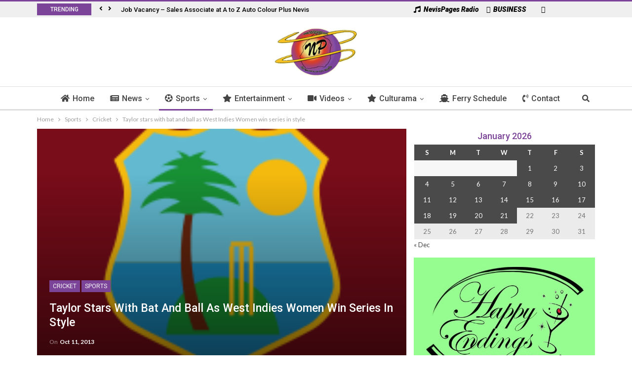

--- FILE ---
content_type: text/html; charset=UTF-8
request_url: https://www.nevispages.com/taylor-stars-with-bat-and-ball-as-west-indies-women-win-series-in-style/
body_size: 17038
content:
<!DOCTYPE html> <!--[if IE 8]><html class="ie ie8" lang="en-CA"> <![endif]--> <!--[if IE 9]><html class="ie ie9" lang="en-CA"> <![endif]--> <!--[if gt IE 9]><!--><html lang="en-CA"> <!--<![endif]--><head><meta charset="UTF-8"><meta http-equiv="X-UA-Compatible" content="IE=edge"><meta name="viewport" content="width=device-width, initial-scale=1.0"><link rel="pingback" href="https://www.nevispages.com/xmlrpc.php"/><link media="all" href="https://www.nevispages.com/wp-content/cache/autoptimize/css/autoptimize_d561e4be835ad08b8b5ff971578d5d51.css" rel="stylesheet" /><title>Taylor stars with bat and ball as West Indies Women win series in style &#8211; NevisPages.com</title><link rel="stylesheet" href="https://fonts.googleapis.com/css?family=Lato%3A400%2C700%7CRoboto%3A400%2C500%2C900italic%7COswald&#038;display=swap" /><meta property="og:lcoale" content="en_ca"/><meta property="og:title" content="Taylor stars with bat and ball as West Indies Women win series in style"/><meta itemprop="name" content="Taylor stars with bat and ball as West Indies Women win series in style"/><meta property="twitter:title" content="Taylor stars with bat and ball as West Indies Women win series in style"/><meta property="og:type" content="article"/><meta property="og:url" content="https://www.nevispages.com/taylor-stars-with-bat-and-ball-as-west-indies-women-win-series-in-style/"/><meta property="twitter:url" content="https://www.nevispages.com/taylor-stars-with-bat-and-ball-as-west-indies-women-win-series-in-style/"/><meta property="og:site_name" content="NevisPages.com"/><meta property="twitter:card" content="summary"/><meta property="og:description" content="KINGSTON, Jamaica -- Stafanie Taylor made an unbeaten century and took four wickets in another superb allround display which led West Indies Women to a series triumph over New Zealand Women on Thursday. West Indies won&hellip;"/><meta itemprop="description" content="KINGSTON, Jamaica -- Stafanie Taylor made an unbeaten century and took four wickets in another superb allround display which led West Indies Women to a series triumph over New Zealand Women on Thursday. West Indies won&hellip;"/><meta property="twitter:description" content="KINGSTON, Jamaica -- Stafanie Taylor made an unbeaten century and took four wickets in another superb allround display which led West Indies Women to a series triumph over New Zealand Women on Thursday. West Indies won&hellip;"/><meta property="og:image" content="https://www.nevispages.com/wp-content/uploads/2013/10/west-indies-cricket-logo-200x150.png"/><meta itemprop="image" content="https://www.nevispages.com/wp-content/uploads/2013/10/west-indies-cricket-logo-200x150.png"/><meta property="twitter:image" content="https://www.nevispages.com/wp-content/uploads/2013/10/west-indies-cricket-logo-200x150.png"/><link rel='dns-prefetch' href='//use.fontawesome.com' /><link rel='dns-prefetch' href='//fonts.googleapis.com' /><link rel='dns-prefetch' href='//s.w.org' /><link href='https://fonts.gstatic.com' crossorigin rel='preconnect' /><link rel="alternate" type="application/rss+xml" title="NevisPages.com &raquo; Feed" href="https://www.nevispages.com/feed/" /><link rel="alternate" type="application/rss+xml" title="NevisPages.com &raquo; Comments Feed" href="https://www.nevispages.com/comments/feed/" /><link rel="alternate" type="application/rss+xml" title="NevisPages.com &raquo; Taylor stars with bat and ball as West Indies Women win series in style Comments Feed" href="https://www.nevispages.com/taylor-stars-with-bat-and-ball-as-west-indies-women-win-series-in-style/feed/" /> <script type="text/javascript">window._wpemojiSettings = {"baseUrl":"https:\/\/s.w.org\/images\/core\/emoji\/13.0.1\/72x72\/","ext":".png","svgUrl":"https:\/\/s.w.org\/images\/core\/emoji\/13.0.1\/svg\/","svgExt":".svg","source":{"concatemoji":"https:\/\/www.nevispages.com\/wp-includes\/js\/wp-emoji-release.min.js?ver=5.6.16"}};
			!function(e,a,t){var n,r,o,i=a.createElement("canvas"),p=i.getContext&&i.getContext("2d");function s(e,t){var a=String.fromCharCode;p.clearRect(0,0,i.width,i.height),p.fillText(a.apply(this,e),0,0);e=i.toDataURL();return p.clearRect(0,0,i.width,i.height),p.fillText(a.apply(this,t),0,0),e===i.toDataURL()}function c(e){var t=a.createElement("script");t.src=e,t.defer=t.type="text/javascript",a.getElementsByTagName("head")[0].appendChild(t)}for(o=Array("flag","emoji"),t.supports={everything:!0,everythingExceptFlag:!0},r=0;r<o.length;r++)t.supports[o[r]]=function(e){if(!p||!p.fillText)return!1;switch(p.textBaseline="top",p.font="600 32px Arial",e){case"flag":return s([127987,65039,8205,9895,65039],[127987,65039,8203,9895,65039])?!1:!s([55356,56826,55356,56819],[55356,56826,8203,55356,56819])&&!s([55356,57332,56128,56423,56128,56418,56128,56421,56128,56430,56128,56423,56128,56447],[55356,57332,8203,56128,56423,8203,56128,56418,8203,56128,56421,8203,56128,56430,8203,56128,56423,8203,56128,56447]);case"emoji":return!s([55357,56424,8205,55356,57212],[55357,56424,8203,55356,57212])}return!1}(o[r]),t.supports.everything=t.supports.everything&&t.supports[o[r]],"flag"!==o[r]&&(t.supports.everythingExceptFlag=t.supports.everythingExceptFlag&&t.supports[o[r]]);t.supports.everythingExceptFlag=t.supports.everythingExceptFlag&&!t.supports.flag,t.DOMReady=!1,t.readyCallback=function(){t.DOMReady=!0},t.supports.everything||(n=function(){t.readyCallback()},a.addEventListener?(a.addEventListener("DOMContentLoaded",n,!1),e.addEventListener("load",n,!1)):(e.attachEvent("onload",n),a.attachEvent("onreadystatechange",function(){"complete"===a.readyState&&t.readyCallback()})),(n=t.source||{}).concatemoji?c(n.concatemoji):n.wpemoji&&n.twemoji&&(c(n.twemoji),c(n.wpemoji)))}(window,document,window._wpemojiSettings);</script> <!--noptimize--><script>
			advanced_ads_ready=function(){var e,t=[],n="object"==typeof document&&document,d=n&&n.documentElement.doScroll,o="DOMContentLoaded",a=n&&(d?/^loaded|^c/:/^loaded|^i|^c/).test(n.readyState);return!a&&n&&(e=function(){for(n.removeEventListener(o,e),window.removeEventListener("load",e),a=1;e=t.shift();)e()},n.addEventListener(o,e),window.addEventListener("load",e)),function(e){a?setTimeout(e,0):t.push(e)}}();		</script>
		<!--/noptimize--><link rel='stylesheet' id='unslider-css-css' href='https://www.nevispages.com/wp-content/cache/autoptimize/css/autoptimize_single_8aebb373abf3d16664650e82baec759c.css?ver=1.3.2' type='text/css' media='all' /><link rel='stylesheet' id='slider-css-css' href='https://www.nevispages.com/wp-content/cache/autoptimize/css/autoptimize_single_b231db9e4cbfb533dd22066648c2fa0f.css?ver=1.3.2' type='text/css' media='all' /><link rel='stylesheet' id='wpbdp_font_awesome-css' href='https://use.fontawesome.com/releases/v5.14.0/css/all.css?ver=5.14.0' type='text/css' media='all' /> <script type='text/javascript' src='https://www.nevispages.com/wp-includes/js/jquery/jquery.min.js?ver=3.5.1' id='jquery-core-js'></script> <script type='text/javascript' id='advanced-ads-advanced-js-js-extra'>/* <![CDATA[ */ var advads_options = {"blog_id":"1","privacy":{"enabled":false,"state":"not_needed"}}; /* ]]> */</script> <script type='text/javascript' id='advanced-ads-responsive-js-extra'>/* <![CDATA[ */ var advanced_ads_responsive = {"reload_on_resize":"0"}; /* ]]> */</script> <link rel="https://api.w.org/" href="https://www.nevispages.com/wp-json/" /><link rel="alternate" type="application/json" href="https://www.nevispages.com/wp-json/wp/v2/posts/24420" /><link rel="EditURI" type="application/rsd+xml" title="RSD" href="https://www.nevispages.com/xmlrpc.php?rsd" /><meta name="generator" content="WordPress 5.6.16" /><link rel="canonical" href="https://www.nevispages.com/taylor-stars-with-bat-and-ball-as-west-indies-women-win-series-in-style/" /><link rel='shortlink' href='https://www.nevispages.com/?p=24420' /><link rel="alternate" type="application/json+oembed" href="https://www.nevispages.com/wp-json/oembed/1.0/embed?url=https%3A%2F%2Fwww.nevispages.com%2Ftaylor-stars-with-bat-and-ball-as-west-indies-women-win-series-in-style%2F" /><link rel="alternate" type="text/xml+oembed" href="https://www.nevispages.com/wp-json/oembed/1.0/embed?url=https%3A%2F%2Fwww.nevispages.com%2Ftaylor-stars-with-bat-and-ball-as-west-indies-women-win-series-in-style%2F&#038;format=xml" /> <script type='text/javascript'>jQuery(document).ready(function($) {
		$('.mpopup a').click(function() {
			var w = 800;
			var h = 300;
			var s = 0;
			var left = (screen.width/2) - (w/2);
			var top = (screen.height/2) - (h/2);
			var NWin = window.open($(this).prop('href'),'','scrollbars=' + s + ',resizable=yes,width=' + w + ',height=' + h + ',top=' + top + ',left=' + left);
			if (window.focus) { NWin.focus(); }
			return false;
			});
		});</script> <link rel="amphtml" href="https://www.nevispages.com/amp/taylor-stars-with-bat-and-ball-as-west-indies-women-win-series-in-style/"/> <script type="text/javascript">var advadsCfpQueue = [];
		var advadsCfpAd = function( adID ){
			if ( 'undefined' == typeof advadsProCfp ) { advadsCfpQueue.push( adID ) } else { advadsProCfp.addElement( adID ) }
		};</script> <link rel="shortcut icon" href="https://www.nevispages.com/wp-content/uploads/2017/03/fav-32x32.png"><link rel="apple-touch-icon" href="https://www.nevispages.com/wp-content/uploads/2017/03/fav-57x57.png"><link rel="apple-touch-icon" sizes="114x114" href="https://www.nevispages.com/wp-content/uploads/2017/03/fav-114x114.png"><link rel="apple-touch-icon" sizes="72x72" href="https://www.nevispages.com/wp-content/uploads/2017/03/fav-72x72.png"><link rel="apple-touch-icon" sizes="144x144" href="https://www.nevispages.com/wp-content/uploads/2017/03/fav-144x144.png"><meta name="generator" content="Powered by WPBakery Page Builder - drag and drop page builder for WordPress."/> <noscript><style>.wpb_animate_when_almost_visible { opacity: 1; }</style></noscript> <script type="text/javascript">//console.log("out dey!");
		if(window.jQuery){
			console.log("dey dey!");
			$( ".radio-pop" ).click(function( event ) {
				event.preventDefault();
				console.log("in dey");
				alert("yes!");
			}
		}</script> </head><body class="post-template-default single single-post postid-24420 single-format-standard active-light-box active-top-line ltr page-layout-2-col-right full-width active-sticky-sidebar main-menu-sticky-smart active-ajax-search wpbdp-with-button-styles wpb-js-composer js-comp-ver-6.4.1 vc_responsive aa-prefix-nevis-" dir="ltr" itemscope="itemscope" itemtype="https://schema.org/WebPage"><div class="main-wrap"><header id="header" class="site-header header-style-1 full-width" itemscope="itemscope" itemtype="https://schema.org/WPHeader"><section class="topbar topbar-style-2 hidden-xs hidden-xs"><div class="content-wrap"><div class="container"><div class="topbar-inner"><div class="row"><div class="col-md-8 section-menu"><div id="newsticker-1165339271" class="better-newsticker " data-speed="12000"><p class="heading ">Trending</p><ul class="news-list"><li><a class="limit-line" href="https://www.nevispages.com/job-vacancy-sales-associate-at-a-to-z-auto-colour-plus-nevis/">Job Vacancy &#8211; Sales Associate at A to Z Auto Colour Plus Nevis</a></li><li><a class="limit-line" href="https://www.nevispages.com/press-release-covid-19-return-of-compelling-reasons-for-travel-to-and-from-french-west-indies/">PRESS RELEASE – COVID 19 : Return of “compelling reasons” for travel to and from French West Indies</a></li><li><a class="limit-line" href="https://www.nevispages.com/job-vacancy-at-meridian-trust-company-limited-senior-fiduciary-legal-officer/">Job Vacancy At Meridian Trust Company Limited- SENIOR FIDUCIARY &#038; LEGAL OFFICER</a></li><li><a class="limit-line" href="https://www.nevispages.com/nrp-calls-on-federal-government-to-aid-nationals-in-devastated-neighboring-islands/">NRP calls on Federal Government to aid Nationals in devastated neighboring Islands.</a></li><li><a class="limit-line" href="https://www.nevispages.com/tdc-shipping-department-change-in-schedule-notice/">TDC Shipping Department &#8211; Change in Schedule Notice</a></li><li><a class="limit-line" href="https://www.nevispages.com/c43-miss-culture-swimwear/">C43 &#8211; Miss Culture Swimwear</a></li><li><a class="limit-line" href="https://www.nevispages.com/humanresource-career-opportunity/">Human Resource: CAREER OPPORTUNITY.</a></li><li><a class="limit-line" href="https://www.nevispages.com/ministry-of-social-development-press-release/">Ministry of Social Development: Press Release.</a></li><li><a class="limit-line" href="https://www.nevispages.com/sherrys-rise-an-afrocentric-fashion-production/">Sherry&#8217;s &#8220;RISE&#8221; an Afrocentric Fashion Production.</a></li><li><a class="limit-line" href="https://www.nevispages.com/libras-all-white-full-moon-birthday-bashment-2016/">Libra&#8217;s All White Full Moon Birthday Bashment 2016.</a></li><li><a class="limit-line" href="https://www.nevispages.com/i-r-d-wheel-tax-notice/">I.R.D: Wheel Tax Notice.</a></li><li><a class="limit-line" href="https://www.nevispages.com/trust-fiduciary-services-administrator-job-vacancy/">TRUST &#038; FIDUCIARY SERVICES ADMINISTRATOR: Job Vacancy.</a></li><li><a class="limit-line" href="https://www.nevispages.com/i-r-d-registration-renewal/">I.R.D : Registration Renewal&#8230;</a></li><li><a class="limit-line" href="https://www.nevispages.com/t-d-c-child-month/">T.D.C: Child Month</a></li><li><a class="limit-line" href="https://www.nevispages.com/the-st-kitts-music-festival-line-up/">The St.Kitts Music Festival Line Up&#8230;.</a></li><li><a class="limit-line" href="https://www.nevispages.com/i-r-d-property-tax-4/">I.R.D: Property Tax..</a></li><li><a class="limit-line" href="https://www.nevispages.com/development-bank-marks-35th-anniversary-with-renewed-commitment/">Development Bank marks 35th anniversary with renewed commitment</a></li><li><a class="limit-line" href="https://www.nevispages.com/sherrys-beauty-world-special/">Sherry&#8217;s Beauty World: Special&#8230;</a></li><li><a class="limit-line" href="https://www.nevispages.com/brown-hill-communications-job-vacancy/">Brown Hill Communications&#8230;..Job Vacancy</a></li><li><a class="limit-line" href="https://www.nevispages.com/sherrys-beauty-world-special-runs-for-the-month-of-april-massages/">Sherry&#8217;s Beauty World: Special Runs for the month of April ( MASSAGES ).</a></li><li><a class="limit-line" href="https://www.nevispages.com/digicel-play-d-b-h/">Digicel Play&#8230;D.B.H</a></li><li><a class="limit-line" href="https://www.nevispages.com/the-uwi-open-campus-st-kitts-nevis/">THE UWI OPEN CAMPUS, ST.KITTS &#038; NEVIS.</a></li><li><a class="limit-line" href="https://www.nevispages.com/i-r-d-consumer-information-notice/">I.R.D: Consumer Information Notice.</a></li><li><a class="limit-line" href="https://www.nevispages.com/the-nevis-historical-and-conservation-society-job-vacancy/">The Nevis Historical and Conservation Society: Job Vacancy.</a></li><li><a class="limit-line" href="https://www.nevispages.com/morning-star-holdings-limited-job-vacancy/">Morning Star Holdings Limited: Job Vacancy.</a></li><li><a class="limit-line" href="https://www.nevispages.com/the-local-weather-forecast-for-st-kitts-and-nevis-504/">The Local Weather Forecast for St Kitts and Nevis</a></li><li><a class="limit-line" href="https://www.nevispages.com/st-kitts-and-nevis-ambassador-in-taiwan-holds-talks-with-taiwans-director-of-international-affairs/">St. Kitts and Nevis’ Ambassador in Taiwan Holds Talks with Taiwan’s Director of International Affairs</a></li><li><a class="limit-line" href="https://www.nevispages.com/cricket-afghanistan-deafeat-west-indies-in-t20i/">Cricket : Afghanistan Deafeat West Indies in T20I</a></li><li><a class="limit-line" href="https://www.nevispages.com/cricket-greaves-nominated-for-iccs-player-of-the-month/">Cricket : Greaves Nominated for ICC’s Player of the Month</a></li><li><a class="limit-line" href="https://www.nevispages.com/un-secretary-general-pledges-unwavering-commitment-to-justice-solidarity-and-a-sustainable-future/">UN Secretary-General Pledges Unwavering Commitment to Justice, Solidarity and A Sustainable Future</a></li><li><a class="limit-line" href="https://www.nevispages.com/cricket-west-indies-under-19-vs-south-africa-under-19/">Cricket : West Indies Under-19 vs South Africa Under-19</a></li><li><a class="limit-line" href="https://www.nevispages.com/athletics-cps-seniors-feature-in-road-relay/">Athletics : CPS Seniors Feature in Road Relay</a></li><li><a class="limit-line" href="https://www.nevispages.com/caricom-chairman-and-st-kitts-and-nevis-prime-minister-drew-meets-with-antigua-prime-minister/">CARICOM Chairman and St. Kitts and Nevis Prime Minister Drew Meets with Antigua Prime Minister</a></li><li><a class="limit-line" href="https://www.nevispages.com/over-22000-cruise-ship-passengers-in-the-last-three-days-celebrity-apex-marella-explorer-and-allure-of-the-seas-berth-wednesday/">Over 22,000 cruise ship passengers in the last three days; Celebrity Apex, Marella Explorer and Allure of the Seas berth Wednesday</a></li><li><a class="limit-line" href="https://www.nevispages.com/leeward-islands-women-face-windward-islands-women-at-arnos-vale/">Leeward Islands Women Face Windward Islands Women at Arnos Vale</a></li></ul></div></div><div class="col-md-4 section-links"><div id="menu-top" class="menu top-menu-wrapper" role="navigation" itemscope="itemscope" itemtype="https://schema.org/SiteNavigationElement"><nav class="top-menu-container"><ul id="top-navigation" class="top-menu menu clearfix bsm-pure"><li id="menu-item-116269" class="mpopup menu-have-icon menu-icon-type-fontawesome menu-item menu-item-type-post_type menu-item-object-page better-anim-fade menu-item-116269"><a target="_blank" rel="noopener" href="https://www.nevispages.com/live-radio/"><i class="bf-icon fa fa-music"></i>NevisPages Radio</a></li><li id="menu-item-116193" class="menu-have-icon menu-icon-type-fontawesome menu-item menu-item-type-custom menu-item-object-custom better-anim-fade menu-item-116193"><a href="/business-directory/"><i class="bf-icon fa fa-building-o"></i>BUSINESS</a></li><li id="menu-item-116191" class="menu-have-icon menu-icon-type-fontawesome menu-item menu-item-type-custom menu-item-object-custom menu-title-hide better-anim-fade menu-item-116191"><a target="_blank" rel="noopener" href="https://www.facebook.com/nevispages"><i class="bf-icon fa fa-facebook"></i><span class="hidden">Facebook</span></a></li></ul></nav></div></div></div></div></div></div></section><div class="header-inner"><div class="content-wrap"><div class="container"><div class="row"><div class="row-height"><div class="sidebar-col col-xs-4"></div><div class="logo-col col-xs-2"><div class="col-inside"><div id="site-branding" class=" site-branding " itemtype="https://schema.org/Organization" itemscope="itemscope"><h2 id="site-title" class="logo img-logo" itemprop="headline"> <a href="https://www.nevispages.com/" itemprop="url" rel="home"> <img id="site-logo" src="https://www.nevispages.com/wp-content/uploads/2013/03/logo_web.png" alt="NevisPages.com" itemprop="logo" data-bsrjs="https://www.nevispages.com/wp-content/uploads/2013/03/logo_web.png" /> </a></h2></div></div></div><div class="sidebar-col col-xs-4"></div></div></div></div></div></div><div id="menu-main" class="menu main-menu-wrapper show-search-item" role="navigation" itemscope="itemscope" itemtype="https://schema.org/SiteNavigationElement"><div class="main-menu-inner"><div class="content-wrap"><div class="container"><nav class="main-menu-container"><ul id="main-navigation" class="main-menu menu bsm-pure clearfix"><li id="menu-item-116176" class="menu-have-icon menu-icon-type-fontawesome menu-item menu-item-type-post_type menu-item-object-page menu-item-home better-anim-fade menu-item-116176"><a href="https://www.nevispages.com/"><i class="bf-icon fa fa-home"></i>Home</a></li><li id="menu-item-116177" class="menu-have-icon menu-icon-type-fontawesome menu-item menu-item-type-taxonomy menu-item-object-category menu-term-5 better-anim-fade menu-item-has-children menu-item-has-mega menu-item-mega-tabbed-grid-posts menu-item-116177"><a href="https://www.nevispages.com/category/news/"><i class="bf-icon fa fa-newspaper-o"></i>News</a><div class="mega-menu tabbed-grid-posts"><div class="content-wrap clearfix"><ul class="tabs-section"><li class="active"> <a href="https://www.nevispages.com/category/news/" data-target="#mtab-1269510818-5" data-toggle="tab" aria-expanded="true" class="term-5"> <i class="fa fa-angle-right"></i> All </a></li><li> <a href="https://www.nevispages.com/category/news/local/" data-target="#mtab-1269510818-6" data-deferred-init="624357701" data-toggle="tab" data-deferred-event="mouseenter" class="term-6"> <i class="fa fa-angle-right"></i> Local </a></li><li> <a href="https://www.nevispages.com/category/news/notices/" data-target="#mtab-1269510818-40" data-deferred-init="2116057037" data-toggle="tab" data-deferred-event="mouseenter" class="term-40"> <i class="fa fa-angle-right"></i> Notices </a></li><li> <a href="https://www.nevispages.com/category/news/regional/" data-target="#mtab-1269510818-7" data-deferred-init="498691301" data-toggle="tab" data-deferred-event="mouseenter" class="term-7"> <i class="fa fa-angle-right"></i> Regional </a></li><li> <a href="https://www.nevispages.com/category/news/international/" data-target="#mtab-1269510818-8" data-deferred-init="437789442" data-toggle="tab" data-deferred-event="mouseenter" class="term-8"> <i class="fa fa-angle-right"></i> International </a></li><li> <a href="https://www.nevispages.com/category/news/press-release/" data-target="#mtab-1269510818-39" data-deferred-init="1137263599" data-toggle="tab" data-deferred-event="mouseenter" class="term-39"> <i class="fa fa-angle-right"></i> Press Release </a></li></ul><div class="tab-content"><div class="tab-pane bs-tab-anim bs-tab-animated active" id="mtab-1269510818-5"><div class="bs-pagination-wrapper main-term-5 next_prev "><div class="listing listing-grid listing-grid-1 clearfix columns-3"><article class="post-246503 type-post format-standard has-post-thumbnail simple-grid listing-item listing-item-grid listing-item-grid-1 main-term-6"><div class="featured clearfix"> <a class="img-holder" href="https://www.nevispages.com/the-local-weather-forecast-for-st-kitts-and-nevis-504/" title="The Local Weather Forecast for St Kitts and Nevis" style="background-image: url(https://www.nevispages.com/wp-content/uploads/2022/07/weather-forecast-1-357x210.jpg);"></a></div><h2 class="title"> <a href="https://www.nevispages.com/the-local-weather-forecast-for-st-kitts-and-nevis-504/" class="post-title post-url"> The Local Weather Forecast for St Kitts and Nevis </a></h2></article><article class="post-246494 type-post format-standard has-post-thumbnail simple-grid listing-item listing-item-grid listing-item-grid-1 main-term-6"><div class="featured clearfix"> <a class="img-holder" href="https://www.nevispages.com/st-kitts-and-nevis-ambassador-in-taiwan-holds-talks-with-taiwans-director-of-international-affairs/" title="St. Kitts and Nevis’ Ambassador in Taiwan Holds Talks with Taiwan’s Director of International Affairs" style="background-image: url(https://www.nevispages.com/wp-content/uploads/2026/01/617362164_10161617018031537_3197595439038127090_n-357x210.jpg);"></a></div><h2 class="title"> <a href="https://www.nevispages.com/st-kitts-and-nevis-ambassador-in-taiwan-holds-talks-with-taiwans-director-of-international-affairs/" class="post-title post-url"> St. Kitts and Nevis’ Ambassador in Taiwan Holds Talks with Taiwan’s Director of&hellip; </a></h2></article><article class="post-246492 type-post format-standard has-post-thumbnail simple-grid listing-item listing-item-grid listing-item-grid-1 main-term-12"><div class="featured clearfix"> <a class="img-holder" href="https://www.nevispages.com/cricket-afghanistan-deafeat-west-indies-in-t20i/" title="Cricket : Afghanistan Deafeat West Indies in T20I" style="background-image: url(https://www.nevispages.com/wp-content/uploads/2025/07/give-me-a-generic-photo-of-a-cricket-ball-and-bat-1024x579-qAT1wz-696x394-1-357x210.jpg);"></a></div><h2 class="title"> <a href="https://www.nevispages.com/cricket-afghanistan-deafeat-west-indies-in-t20i/" class="post-title post-url"> Cricket : Afghanistan Deafeat West Indies in T20I </a></h2></article></div></div><div class="bs-pagination bs-ajax-pagination next_prev main-term-5 clearfix"> <script>var bs_ajax_paginate_632998121 = '{"query":{"paginate":"next_prev","show_label":1,"order_by":"date","count":3,"category":"5"},"type":"wp_query","view":"Publisher::bs_pagin_ajax_tabbed_mega_grid_posts","current_page":1,"ajax_url":"\/wp-admin\/admin-ajax.php","paginate":"next_prev","_bs_pagin_token":"6937611"}';</script> <a class="btn-bs-pagination prev disabled" rel="prev" data-id="632998121" title="Previous"> <i class="fa fa-caret-left" aria-hidden="true"></i> Prev </a> <a rel="next" class="btn-bs-pagination next" data-id="632998121" title="Next"> Next <i class="fa fa-caret-right" aria-hidden="true"></i> </a></div></div><div class="tab-pane bs-tab-anim bs-deferred-container" id="mtab-1269510818-6"><div class="bs-pagination-wrapper main-term-6 next_prev "><div class="bs-deferred-load-wrapper" id="bsd_624357701"> <script>var bs_deferred_loading_bsd_624357701 = '{"query":{"paginate":"next_prev","show_label":1,"order_by":"date","count":3,"category":6},"type":"wp_query","view":"Publisher::bs_pagin_ajax_tabbed_mega_grid_posts","current_page":1,"ajax_url":"\/wp-admin\/admin-ajax.php","paginate":"next_prev","_bs_pagin_token":"00289f3"}';</script> </div></div></div><div class="tab-pane bs-tab-anim bs-deferred-container" id="mtab-1269510818-40"><div class="bs-pagination-wrapper main-term-40 next_prev "><div class="bs-deferred-load-wrapper" id="bsd_2116057037"> <script>var bs_deferred_loading_bsd_2116057037 = '{"query":{"paginate":"next_prev","show_label":1,"order_by":"date","count":3,"category":40},"type":"wp_query","view":"Publisher::bs_pagin_ajax_tabbed_mega_grid_posts","current_page":1,"ajax_url":"\/wp-admin\/admin-ajax.php","paginate":"next_prev","_bs_pagin_token":"d928da8"}';</script> </div></div></div><div class="tab-pane bs-tab-anim bs-deferred-container" id="mtab-1269510818-7"><div class="bs-pagination-wrapper main-term-7 next_prev "><div class="bs-deferred-load-wrapper" id="bsd_498691301"> <script>var bs_deferred_loading_bsd_498691301 = '{"query":{"paginate":"next_prev","show_label":1,"order_by":"date","count":3,"category":7},"type":"wp_query","view":"Publisher::bs_pagin_ajax_tabbed_mega_grid_posts","current_page":1,"ajax_url":"\/wp-admin\/admin-ajax.php","paginate":"next_prev","_bs_pagin_token":"b6b87f4"}';</script> </div></div></div><div class="tab-pane bs-tab-anim bs-deferred-container" id="mtab-1269510818-8"><div class="bs-pagination-wrapper main-term-8 next_prev "><div class="bs-deferred-load-wrapper" id="bsd_437789442"> <script>var bs_deferred_loading_bsd_437789442 = '{"query":{"paginate":"next_prev","show_label":1,"order_by":"date","count":3,"category":8},"type":"wp_query","view":"Publisher::bs_pagin_ajax_tabbed_mega_grid_posts","current_page":1,"ajax_url":"\/wp-admin\/admin-ajax.php","paginate":"next_prev","_bs_pagin_token":"80415b6"}';</script> </div></div></div><div class="tab-pane bs-tab-anim bs-deferred-container" id="mtab-1269510818-39"><div class="bs-pagination-wrapper main-term-39 next_prev "><div class="bs-deferred-load-wrapper" id="bsd_1137263599"> <script>var bs_deferred_loading_bsd_1137263599 = '{"query":{"paginate":"next_prev","show_label":1,"order_by":"date","count":3,"category":39},"type":"wp_query","view":"Publisher::bs_pagin_ajax_tabbed_mega_grid_posts","current_page":1,"ajax_url":"\/wp-admin\/admin-ajax.php","paginate":"next_prev","_bs_pagin_token":"d81b663"}';</script> </div></div></div></div></div></div></li><li id="menu-item-116180" class="menu-have-icon menu-icon-type-fontawesome menu-item menu-item-type-taxonomy menu-item-object-category current-post-ancestor current-menu-parent current-post-parent menu-term-9 better-anim-fade menu-item-has-children menu-item-has-mega menu-item-mega-grid-posts menu-item-116180"><a href="https://www.nevispages.com/category/sports/"><i class="bf-icon fa fa-soccer-ball-o"></i>Sports</a><div class="mega-menu mega-grid-posts"><div class="content-wrap bs-tab-anim bs-tab-animated active"><div class="bs-pagination-wrapper main-term-9 next_prev "><div class="listing listing-grid listing-grid-1 clearfix columns-4"><article class="post-246492 type-post format-standard has-post-thumbnail simple-grid listing-item listing-item-grid listing-item-grid-1 main-term-12"><div class="featured clearfix"><div class="term-badges floated"><span class="term-badge term-"><a href="https://www.nevispages.com/category/sports/cricket/">Cricket</a></span></div> <a class="img-holder" href="https://www.nevispages.com/cricket-afghanistan-deafeat-west-indies-in-t20i/" title="Cricket : Afghanistan Deafeat West Indies in T20I" style="background-image: url(https://www.nevispages.com/wp-content/uploads/2025/07/give-me-a-generic-photo-of-a-cricket-ball-and-bat-1024x579-qAT1wz-696x394-1-357x210.jpg);"></a></div><h2 class="title"> <a href="https://www.nevispages.com/cricket-afghanistan-deafeat-west-indies-in-t20i/" class="post-title post-url"> Cricket : Afghanistan Deafeat West Indies in T20I </a></h2></article><article class="post-246486 type-post format-standard has-post-thumbnail simple-grid listing-item listing-item-grid listing-item-grid-1 main-term-12"><div class="featured clearfix"><div class="term-badges floated"><span class="term-badge term-"><a href="https://www.nevispages.com/category/sports/cricket/">Cricket</a></span></div> <a class="img-holder" href="https://www.nevispages.com/cricket-greaves-nominated-for-iccs-player-of-the-month/" title="Cricket : Greaves Nominated for ICC’s Player of the Month" style="background-image: url(https://www.nevispages.com/wp-content/uploads/2026/01/windies-dominate-bangladesh-2024-11-28-dr-cl-01-320x210.jpeg);"></a></div><h2 class="title"> <a href="https://www.nevispages.com/cricket-greaves-nominated-for-iccs-player-of-the-month/" class="post-title post-url"> Cricket : Greaves Nominated for ICC’s Player of the Month </a></h2></article><article class="post-246476 type-post format-standard has-post-thumbnail simple-grid listing-item listing-item-grid listing-item-grid-1 main-term-12"><div class="featured clearfix"><div class="term-badges floated"><span class="term-badge term-"><a href="https://www.nevispages.com/category/sports/cricket/">Cricket</a></span></div> <a class="img-holder" href="https://www.nevispages.com/cricket-west-indies-under-19-vs-south-africa-under-19/" title="Cricket : West Indies Under-19 vs South Africa Under-19" style="background-image: url(https://www.nevispages.com/wp-content/uploads/2026/01/under-19-cricket-world-cup.jpeg);"></a></div><h2 class="title"> <a href="https://www.nevispages.com/cricket-west-indies-under-19-vs-south-africa-under-19/" class="post-title post-url"> Cricket : West Indies Under-19 vs South Africa Under-19 </a></h2></article><article class="post-246474 type-post format-standard has-post-thumbnail simple-grid listing-item listing-item-grid listing-item-grid-1 main-term-12"><div class="featured clearfix"><div class="term-badges floated"><span class="term-badge term-"><a href="https://www.nevispages.com/category/sports/cricket/">Cricket</a></span></div> <a class="img-holder" href="https://www.nevispages.com/leeward-islands-women-face-windward-islands-women-at-arnos-vale/" title="Leeward Islands Women Face Windward Islands Women at Arnos Vale" style="background-image: url(https://www.nevispages.com/wp-content/uploads/2025/10/give-me-a-generic-photo-of-a-cricket-ball-and-bat-1024x579-qAT1wz-696x394-1-357x210.jpg);"></a></div><h2 class="title"> <a href="https://www.nevispages.com/leeward-islands-women-face-windward-islands-women-at-arnos-vale/" class="post-title post-url"> Leeward Islands Women Face Windward Islands Women at Arnos Vale </a></h2></article></div></div><div class="bs-pagination bs-ajax-pagination next_prev main-term-9 clearfix"> <script>var bs_ajax_paginate_1903578151 = '{"query":{"paginate":"next_prev","show_label":1,"order_by":"date","count":4,"category":"9"},"type":"wp_query","view":"Publisher::bs_pagin_ajax_mega_grid_posts","current_page":1,"ajax_url":"\/wp-admin\/admin-ajax.php","paginate":"next_prev","_bs_pagin_token":"e06e35d"}';</script> <a class="btn-bs-pagination prev disabled" rel="prev" data-id="1903578151" title="Previous"> <i class="fa fa-caret-left" aria-hidden="true"></i> Prev </a> <a rel="next" class="btn-bs-pagination next" data-id="1903578151" title="Next"> Next <i class="fa fa-caret-right" aria-hidden="true"></i> </a></div></div></div></li><li id="menu-item-116182" class="menu-have-icon menu-icon-type-fontawesome menu-item menu-item-type-taxonomy menu-item-object-category menu-term-21 better-anim-fade menu-item-has-children menu-item-has-mega menu-item-mega-tabbed-grid-posts menu-item-116182"><a href="https://www.nevispages.com/category/entertainment/"><i class="bf-icon fa fa-star"></i>Entertainment</a><div class="mega-menu tabbed-grid-posts"><div class="content-wrap clearfix"><ul class="tabs-section"><li class="active"> <a href="https://www.nevispages.com/category/entertainment/" data-target="#mtab-1626849099-21" data-toggle="tab" aria-expanded="true" class="term-21"> <i class="fa fa-angle-right"></i> All </a></li><li> <a href="https://www.nevispages.com/category/entertainment/fashion/" data-target="#mtab-1626849099-25" data-deferred-init="79635264" data-toggle="tab" data-deferred-event="mouseenter" class="term-25"> <i class="fa fa-angle-right"></i> Fashion </a></li><li> <a href="https://www.nevispages.com/category/entertainment/night-life/" data-target="#mtab-1626849099-23" data-deferred-init="1483508392" data-toggle="tab" data-deferred-event="mouseenter" class="term-23"> <i class="fa fa-angle-right"></i> Night Life </a></li><li> <a href="https://www.nevispages.com/category/entertainment/calendar-girls/" data-target="#mtab-1626849099-26" data-deferred-init="1563632342" data-toggle="tab" data-deferred-event="mouseenter" class="term-26"> <i class="fa fa-angle-right"></i> Calendar Girls </a></li><li> <a href="https://www.nevispages.com/category/entertainment/entertainment-news/" data-target="#mtab-1626849099-22" data-deferred-init="1208463952" data-toggle="tab" data-deferred-event="mouseenter" class="term-22"> <i class="fa fa-angle-right"></i> Entertainment News </a></li></ul><div class="tab-content"><div class="tab-pane bs-tab-anim bs-tab-animated active" id="mtab-1626849099-21"><div class="bs-pagination-wrapper main-term-21 next_prev "><div class="listing listing-grid listing-grid-1 clearfix columns-3"><article class="post-246374 type-post format-standard has-post-thumbnail simple-grid listing-item listing-item-grid listing-item-grid-1 main-term-22"><div class="featured clearfix"> <a class="img-holder" href="https://www.nevispages.com/legendary-third-world-co-founder-stephen-cat-coore-has-died/" title="Legendary Third World Co-Founder Stephen &#8216;Cat&#8217; Coore has died" style="background-image: url(https://www.nevispages.com/wp-content/uploads/2026/01/8431702-357x210.jpg);"></a></div><h2 class="title"> <a href="https://www.nevispages.com/legendary-third-world-co-founder-stephen-cat-coore-has-died/" class="post-title post-url"> Legendary Third World Co-Founder Stephen &#8216;Cat&#8217; Coore has died </a></h2></article><article class="post-245859 type-post format-standard has-post-thumbnail simple-grid listing-item listing-item-grid listing-item-grid-1 main-term-27"><div class="featured clearfix"> <a class="img-holder" href="https://www.nevispages.com/official-slogan-announcement-culturama-52/" title="Official Slogan Announcement :Culturama 52" style="background-image: url(https://www.nevispages.com/wp-content/uploads/2026/01/612257245_1400741048084391_1361814565397593473_n-357x210.jpg);"></a></div><h2 class="title"> <a href="https://www.nevispages.com/official-slogan-announcement-culturama-52/" class="post-title post-url"> Official Slogan Announcement :Culturama 52 </a></h2></article><article class="post-245743 type-post format-standard has-post-thumbnail simple-grid listing-item listing-item-grid listing-item-grid-1 main-term-21"><div class="featured clearfix"> <a class="img-holder" href="https://www.nevispages.com/its-prime-minister-dr-terrance-drews-new-years-gala-tonight-an-evening-of-insight-culture-and-world-class-entertainment/" title="It’s Prime Minister Dr. Terrance Drew’s New Year’s Gala Tonight — “An Evening of Insight, Culture, and World-Class Entertainment" style="background-image: url(https://www.nevispages.com/wp-content/uploads/2026/01/download-2-1.jpeg);"></a></div><h2 class="title"> <a href="https://www.nevispages.com/its-prime-minister-dr-terrance-drews-new-years-gala-tonight-an-evening-of-insight-culture-and-world-class-entertainment/" class="post-title post-url"> It’s Prime Minister Dr. Terrance Drew’s New Year’s Gala Tonight — “An Evening of&hellip; </a></h2></article></div></div><div class="bs-pagination bs-ajax-pagination next_prev main-term-21 clearfix"> <script>var bs_ajax_paginate_1818624740 = '{"query":{"paginate":"next_prev","show_label":1,"order_by":"date","count":3,"category":"21"},"type":"wp_query","view":"Publisher::bs_pagin_ajax_tabbed_mega_grid_posts","current_page":1,"ajax_url":"\/wp-admin\/admin-ajax.php","paginate":"next_prev","_bs_pagin_token":"f75e11f"}';</script> <a class="btn-bs-pagination prev disabled" rel="prev" data-id="1818624740" title="Previous"> <i class="fa fa-caret-left" aria-hidden="true"></i> Prev </a> <a rel="next" class="btn-bs-pagination next" data-id="1818624740" title="Next"> Next <i class="fa fa-caret-right" aria-hidden="true"></i> </a></div></div><div class="tab-pane bs-tab-anim bs-deferred-container" id="mtab-1626849099-25"><div class="bs-pagination-wrapper main-term-25 next_prev "><div class="bs-deferred-load-wrapper" id="bsd_79635264"> <script>var bs_deferred_loading_bsd_79635264 = '{"query":{"paginate":"next_prev","show_label":1,"order_by":"date","count":3,"category":25},"type":"wp_query","view":"Publisher::bs_pagin_ajax_tabbed_mega_grid_posts","current_page":1,"ajax_url":"\/wp-admin\/admin-ajax.php","paginate":"next_prev","_bs_pagin_token":"52bdcbc"}';</script> </div></div></div><div class="tab-pane bs-tab-anim bs-deferred-container" id="mtab-1626849099-23"><div class="bs-pagination-wrapper main-term-23 next_prev "><div class="bs-deferred-load-wrapper" id="bsd_1483508392"> <script>var bs_deferred_loading_bsd_1483508392 = '{"query":{"paginate":"next_prev","show_label":1,"order_by":"date","count":3,"category":23},"type":"wp_query","view":"Publisher::bs_pagin_ajax_tabbed_mega_grid_posts","current_page":1,"ajax_url":"\/wp-admin\/admin-ajax.php","paginate":"next_prev","_bs_pagin_token":"1557346"}';</script> </div></div></div><div class="tab-pane bs-tab-anim bs-deferred-container" id="mtab-1626849099-26"><div class="bs-pagination-wrapper main-term-26 next_prev "><div class="bs-deferred-load-wrapper" id="bsd_1563632342"> <script>var bs_deferred_loading_bsd_1563632342 = '{"query":{"paginate":"next_prev","show_label":1,"order_by":"date","count":3,"category":26},"type":"wp_query","view":"Publisher::bs_pagin_ajax_tabbed_mega_grid_posts","current_page":1,"ajax_url":"\/wp-admin\/admin-ajax.php","paginate":"next_prev","_bs_pagin_token":"56d770b"}';</script> </div></div></div><div class="tab-pane bs-tab-anim bs-deferred-container" id="mtab-1626849099-22"><div class="bs-pagination-wrapper main-term-22 next_prev "><div class="bs-deferred-load-wrapper" id="bsd_1208463952"> <script>var bs_deferred_loading_bsd_1208463952 = '{"query":{"paginate":"next_prev","show_label":1,"order_by":"date","count":3,"category":22},"type":"wp_query","view":"Publisher::bs_pagin_ajax_tabbed_mega_grid_posts","current_page":1,"ajax_url":"\/wp-admin\/admin-ajax.php","paginate":"next_prev","_bs_pagin_token":"ac6e0b2"}';</script> </div></div></div></div></div></div></li><li id="menu-item-116184" class="menu-have-icon menu-icon-type-fontawesome menu-item menu-item-type-taxonomy menu-item-object-category menu-term-34 better-anim-fade menu-item-has-children menu-item-has-mega menu-item-mega-grid-posts menu-item-116184"><a href="https://www.nevispages.com/category/videos/"><i class="bf-icon fa fa-video-camera"></i>Videos</a><div class="mega-menu mega-grid-posts"><div class="content-wrap bs-tab-anim bs-tab-animated active"><div class="bs-pagination-wrapper main-term-34 next_prev "><div class="listing listing-grid listing-grid-1 clearfix columns-4"><article class="post-221830 type-post format-standard has-post-thumbnail simple-grid listing-item listing-item-grid listing-item-grid-1 main-term-77"><div class="featured clearfix"><div class="term-badges floated"><span class="term-badge term-"><a href="https://www.nevispages.com/category/videos/culturama-videos/">Culturama</a></span></div> <a class="img-holder" href="https://www.nevispages.com/culturama-50-miss-culture-queen-to-receive-a-full-scholarship-to-monroe-college/" title="Culturama 50 Miss Culture Queen to Receive a Full Scholarship to Monroe College" style="background-image: url(https://www.nevispages.com/wp-content/uploads/2024/01/scholarship-1-357x210.jpg);"></a></div><h2 class="title"> <a href="https://www.nevispages.com/culturama-50-miss-culture-queen-to-receive-a-full-scholarship-to-monroe-college/" class="post-title post-url"> Culturama 50 Miss Culture Queen to Receive a Full Scholarship to Monroe College </a></h2></article><article class="post-194975 type-post format-video has-post-thumbnail simple-grid listing-item listing-item-grid listing-item-grid-1 main-term-35"><div class="featured clearfix"><div class="term-badges floated"><span class="term-badge term-"><a href="https://www.nevispages.com/category/videos/nnc/">NNC</a></span></div> <a class="img-holder" href="https://www.nevispages.com/nevis-news-cast-january-19-2022/" title="Nevis News Cast &#8211; January 19, 2022" style="background-image: url(https://www.nevispages.com/wp-content/uploads/2022/01/NNC-19-357x210.jpg);"></a> <span class="format-icon format-video"><i class="fa fa-play"></i></span></div><h2 class="title"> <a href="https://www.nevispages.com/nevis-news-cast-january-19-2022/" class="post-title post-url"> Nevis News Cast &#8211; January 19, 2022 </a></h2></article><article class="post-194932 type-post format-video has-post-thumbnail simple-grid listing-item listing-item-grid listing-item-grid-1 main-term-35"><div class="featured clearfix"><div class="term-badges floated"><span class="term-badge term-"><a href="https://www.nevispages.com/category/videos/nnc/">NNC</a></span></div> <a class="img-holder" href="https://www.nevispages.com/test/" title="Nevis Newscast &#8211; January 18, 2022" style="background-image: url(https://www.nevispages.com/wp-content/uploads/2022/01/NNC-357x210.png);"></a> <span class="format-icon format-video"><i class="fa fa-play"></i></span></div><h2 class="title"> <a href="https://www.nevispages.com/test/" class="post-title post-url"> Nevis Newscast &#8211; January 18, 2022 </a></h2></article><article class="post-182949 type-post format-video has-post-thumbnail simple-grid listing-item listing-item-grid listing-item-grid-1 main-term-3"><div class="featured clearfix"><div class="term-badges floated"><span class="term-badge term-"><a href="https://www.nevispages.com/category/featured/">Featured</a></span></div> <a class="img-holder" href="https://www.nevispages.com/nevis-observes-international-day-of-older-persons-minister-responsible-for-seniors-delivers-address/" title="Nevis observes International Day of Older Persons, Minister responsible for seniors delivers address" style="background-image: url(https://www.nevispages.com/wp-content/uploads/2020/10/eric-357x210.jpg);"></a> <span class="format-icon format-video"><i class="fa fa-play"></i></span></div><h2 class="title"> <a href="https://www.nevispages.com/nevis-observes-international-day-of-older-persons-minister-responsible-for-seniors-delivers-address/" class="post-title post-url"> Nevis observes International Day of Older Persons, Minister responsible for seniors&hellip; </a></h2></article></div></div><div class="bs-pagination bs-ajax-pagination next_prev main-term-34 clearfix"> <script>var bs_ajax_paginate_601060360 = '{"query":{"paginate":"next_prev","show_label":1,"order_by":"date","count":4,"category":"34"},"type":"wp_query","view":"Publisher::bs_pagin_ajax_mega_grid_posts","current_page":1,"ajax_url":"\/wp-admin\/admin-ajax.php","paginate":"next_prev","_bs_pagin_token":"71def60"}';</script> <a class="btn-bs-pagination prev disabled" rel="prev" data-id="601060360" title="Previous"> <i class="fa fa-caret-left" aria-hidden="true"></i> Prev </a> <a rel="next" class="btn-bs-pagination next" data-id="601060360" title="Next"> Next <i class="fa fa-caret-right" aria-hidden="true"></i> </a></div></div></div></li><li id="menu-item-116187" class="hidden menu-have-icon menu-icon-type-fontawesome menu-item menu-item-type-post_type menu-item-object-page better-anim-fade menu-item-116187"><a href="https://www.nevispages.com/2-cents/"><i class="bf-icon fa fa-wechat"></i>Your 2 Cents</a></li><li id="menu-item-144924" class="menu-have-icon menu-icon-type-fontawesome menu-item menu-item-type-custom menu-item-object-custom menu-item-has-children better-anim-fade menu-item-144924"><a href="#"><i class="bf-icon fa fa-star"></i>Culturama</a><ul class="sub-menu"><li id="menu-item-144925" class="menu-item menu-item-type-post_type menu-item-object-page better-anim-fade menu-item-144925"><a href="https://www.nevispages.com/culturama/">About</a></li><li id="menu-item-149259" class="mpopup menu-have-icon menu-icon-type-fontawesome menu-item menu-item-type-post_type menu-item-object-page better-anim-fade menu-item-149259"><a href="https://www.nevispages.com/live-radio/"><i class="bf-icon fa fa-music"></i>Culturama Fever Radio</a></li><li id="menu-item-168468" class="menu-item menu-item-type-post_type menu-item-object-page better-anim-fade menu-item-168468"><a href="https://www.nevispages.com/culturama/culturama-45-calendar-of-events/">Calendar of Events</a></li><li id="menu-item-168475" class="menu-item menu-item-type-post_type menu-item-object-page better-anim-fade menu-item-168475"><a href="https://www.nevispages.com/culturama-45-patron/">Culturama 45 Patron</a></li><li id="menu-item-149258" class="menu-have-icon menu-icon-type-fontawesome menu-item menu-item-type-taxonomy menu-item-object-category menu-term-27 better-anim-fade menu-item-149258"><a href="https://www.nevispages.com/category/culturama/"><i class="bf-icon fa fa-newspaper-o"></i>Culturama News</a></li></ul></li><li id="menu-item-116188" class="menu-have-icon menu-icon-type-fontawesome menu-item menu-item-type-post_type menu-item-object-page better-anim-fade menu-item-116188"><a href="https://www.nevispages.com/ferry-schedule/"><i class="bf-icon fa fa-ship"></i>Ferry Schedule</a></li><li id="menu-item-116189" class="menu-have-icon menu-icon-type-fontawesome menu-item menu-item-type-post_type menu-item-object-page better-anim-fade menu-item-116189"><a href="https://www.nevispages.com/contact/"><i class="bf-icon fa fa-volume-control-phone"></i>Contact</a></li></ul><div class="search-container close"> <span class="search-handler"><i class="fa fa-search"></i></span><div class="search-box clearfix"><form role="search" method="get" class="search-form clearfix" action="https://www.nevispages.com"> <input type="search" class="search-field" placeholder="Search..." value="" name="s" title="Search for:" autocomplete="off"> <input type="submit" class="search-submit" value="Search"></form></div></div></nav></div></div></div></div></header><div class="responsive-header clearfix light deferred-block-exclude"><div class="responsive-header-container clearfix"><div class="menu-container close"> <span class="menu-handler"> <span class="lines"></span> </span><div class="menu-box clearfix"><ul id="resp-navigation" class="resp-menu menu clearfix"><li id="menu-item-116178" class="menu-have-icon menu-icon-type-fontawesome menu-item menu-item-type-post_type menu-item-object-page menu-item-home better-anim-fade menu-item-116178"><a href="https://www.nevispages.com/"><i class="bf-icon fa fa-home"></i>Home</a></li><li id="menu-item-116179" class="menu-have-icon menu-icon-type-fontawesome menu-item menu-item-type-taxonomy menu-item-object-category menu-term-5 better-anim-fade menu-item-has-children menu-item-has-mega menu-item-mega-tabbed-grid-posts menu-item-116179"><a href="https://www.nevispages.com/category/news/"><i class="bf-icon fa fa-newspaper-o"></i>News</a><div class="mega-menu tabbed-grid-posts"><div class="content-wrap clearfix"><ul class="tabs-section"><li class="active"> <a href="https://www.nevispages.com/category/news/" data-target="#mtab-587955256-5" data-toggle="tab" aria-expanded="true" class="term-5"> <i class="fa fa-angle-right"></i> All </a></li><li> <a href="https://www.nevispages.com/category/news/local/" data-target="#mtab-587955256-6" data-deferred-init="395857050" data-toggle="tab" data-deferred-event="mouseenter" class="term-6"> <i class="fa fa-angle-right"></i> Local </a></li><li> <a href="https://www.nevispages.com/category/news/notices/" data-target="#mtab-587955256-40" data-deferred-init="386305907" data-toggle="tab" data-deferred-event="mouseenter" class="term-40"> <i class="fa fa-angle-right"></i> Notices </a></li><li> <a href="https://www.nevispages.com/category/news/regional/" data-target="#mtab-587955256-7" data-deferred-init="858401826" data-toggle="tab" data-deferred-event="mouseenter" class="term-7"> <i class="fa fa-angle-right"></i> Regional </a></li><li> <a href="https://www.nevispages.com/category/news/international/" data-target="#mtab-587955256-8" data-deferred-init="1852136343" data-toggle="tab" data-deferred-event="mouseenter" class="term-8"> <i class="fa fa-angle-right"></i> International </a></li><li> <a href="https://www.nevispages.com/category/news/press-release/" data-target="#mtab-587955256-39" data-deferred-init="150975695" data-toggle="tab" data-deferred-event="mouseenter" class="term-39"> <i class="fa fa-angle-right"></i> Press Release </a></li></ul><div class="tab-content"><div class="tab-pane bs-tab-anim bs-tab-animated active" id="mtab-587955256-5"><div class="bs-pagination-wrapper main-term-5 next_prev "><div class="listing listing-grid listing-grid-1 clearfix columns-3"><article class="post-246503 type-post format-standard has-post-thumbnail simple-grid listing-item listing-item-grid listing-item-grid-1 main-term-6"><div class="featured clearfix"> <a class="img-holder" href="https://www.nevispages.com/the-local-weather-forecast-for-st-kitts-and-nevis-504/" title="The Local Weather Forecast for St Kitts and Nevis" style="background-image: url(https://www.nevispages.com/wp-content/uploads/2022/07/weather-forecast-1-357x210.jpg);"></a></div><h2 class="title"> <a href="https://www.nevispages.com/the-local-weather-forecast-for-st-kitts-and-nevis-504/" class="post-title post-url"> The Local Weather Forecast for St Kitts and Nevis </a></h2></article><article class="post-246494 type-post format-standard has-post-thumbnail simple-grid listing-item listing-item-grid listing-item-grid-1 main-term-6"><div class="featured clearfix"> <a class="img-holder" href="https://www.nevispages.com/st-kitts-and-nevis-ambassador-in-taiwan-holds-talks-with-taiwans-director-of-international-affairs/" title="St. Kitts and Nevis’ Ambassador in Taiwan Holds Talks with Taiwan’s Director of International Affairs" style="background-image: url(https://www.nevispages.com/wp-content/uploads/2026/01/617362164_10161617018031537_3197595439038127090_n-357x210.jpg);"></a></div><h2 class="title"> <a href="https://www.nevispages.com/st-kitts-and-nevis-ambassador-in-taiwan-holds-talks-with-taiwans-director-of-international-affairs/" class="post-title post-url"> St. Kitts and Nevis’ Ambassador in Taiwan Holds Talks with Taiwan’s Director of&hellip; </a></h2></article><article class="post-246492 type-post format-standard has-post-thumbnail simple-grid listing-item listing-item-grid listing-item-grid-1 main-term-12"><div class="featured clearfix"> <a class="img-holder" href="https://www.nevispages.com/cricket-afghanistan-deafeat-west-indies-in-t20i/" title="Cricket : Afghanistan Deafeat West Indies in T20I" style="background-image: url(https://www.nevispages.com/wp-content/uploads/2025/07/give-me-a-generic-photo-of-a-cricket-ball-and-bat-1024x579-qAT1wz-696x394-1-357x210.jpg);"></a></div><h2 class="title"> <a href="https://www.nevispages.com/cricket-afghanistan-deafeat-west-indies-in-t20i/" class="post-title post-url"> Cricket : Afghanistan Deafeat West Indies in T20I </a></h2></article></div></div><div class="bs-pagination bs-ajax-pagination next_prev main-term-5 clearfix"> <script>var bs_ajax_paginate_1007049248 = '{"query":{"paginate":"next_prev","show_label":1,"order_by":"date","count":3,"category":"5"},"type":"wp_query","view":"Publisher::bs_pagin_ajax_tabbed_mega_grid_posts","current_page":1,"ajax_url":"\/wp-admin\/admin-ajax.php","paginate":"next_prev","_bs_pagin_token":"6937611"}';</script> <a class="btn-bs-pagination prev disabled" rel="prev" data-id="1007049248" title="Previous"> <i class="fa fa-caret-left" aria-hidden="true"></i> Prev </a> <a rel="next" class="btn-bs-pagination next" data-id="1007049248" title="Next"> Next <i class="fa fa-caret-right" aria-hidden="true"></i> </a></div></div><div class="tab-pane bs-tab-anim bs-deferred-container" id="mtab-587955256-6"><div class="bs-pagination-wrapper main-term-6 next_prev "><div class="bs-deferred-load-wrapper" id="bsd_395857050"> <script>var bs_deferred_loading_bsd_395857050 = '{"query":{"paginate":"next_prev","show_label":1,"order_by":"date","count":3,"category":6},"type":"wp_query","view":"Publisher::bs_pagin_ajax_tabbed_mega_grid_posts","current_page":1,"ajax_url":"\/wp-admin\/admin-ajax.php","paginate":"next_prev","_bs_pagin_token":"00289f3"}';</script> </div></div></div><div class="tab-pane bs-tab-anim bs-deferred-container" id="mtab-587955256-40"><div class="bs-pagination-wrapper main-term-40 next_prev "><div class="bs-deferred-load-wrapper" id="bsd_386305907"> <script>var bs_deferred_loading_bsd_386305907 = '{"query":{"paginate":"next_prev","show_label":1,"order_by":"date","count":3,"category":40},"type":"wp_query","view":"Publisher::bs_pagin_ajax_tabbed_mega_grid_posts","current_page":1,"ajax_url":"\/wp-admin\/admin-ajax.php","paginate":"next_prev","_bs_pagin_token":"d928da8"}';</script> </div></div></div><div class="tab-pane bs-tab-anim bs-deferred-container" id="mtab-587955256-7"><div class="bs-pagination-wrapper main-term-7 next_prev "><div class="bs-deferred-load-wrapper" id="bsd_858401826"> <script>var bs_deferred_loading_bsd_858401826 = '{"query":{"paginate":"next_prev","show_label":1,"order_by":"date","count":3,"category":7},"type":"wp_query","view":"Publisher::bs_pagin_ajax_tabbed_mega_grid_posts","current_page":1,"ajax_url":"\/wp-admin\/admin-ajax.php","paginate":"next_prev","_bs_pagin_token":"b6b87f4"}';</script> </div></div></div><div class="tab-pane bs-tab-anim bs-deferred-container" id="mtab-587955256-8"><div class="bs-pagination-wrapper main-term-8 next_prev "><div class="bs-deferred-load-wrapper" id="bsd_1852136343"> <script>var bs_deferred_loading_bsd_1852136343 = '{"query":{"paginate":"next_prev","show_label":1,"order_by":"date","count":3,"category":8},"type":"wp_query","view":"Publisher::bs_pagin_ajax_tabbed_mega_grid_posts","current_page":1,"ajax_url":"\/wp-admin\/admin-ajax.php","paginate":"next_prev","_bs_pagin_token":"80415b6"}';</script> </div></div></div><div class="tab-pane bs-tab-anim bs-deferred-container" id="mtab-587955256-39"><div class="bs-pagination-wrapper main-term-39 next_prev "><div class="bs-deferred-load-wrapper" id="bsd_150975695"> <script>var bs_deferred_loading_bsd_150975695 = '{"query":{"paginate":"next_prev","show_label":1,"order_by":"date","count":3,"category":39},"type":"wp_query","view":"Publisher::bs_pagin_ajax_tabbed_mega_grid_posts","current_page":1,"ajax_url":"\/wp-admin\/admin-ajax.php","paginate":"next_prev","_bs_pagin_token":"d81b663"}';</script> </div></div></div></div></div></div></li><li id="menu-item-116181" class="menu-have-icon menu-icon-type-fontawesome menu-item menu-item-type-taxonomy menu-item-object-category current-post-ancestor current-menu-parent current-post-parent menu-term-9 better-anim-fade menu-item-has-children menu-item-has-mega menu-item-mega-grid-posts menu-item-116181"><a href="https://www.nevispages.com/category/sports/"><i class="bf-icon fa fa-soccer-ball-o"></i>Sports</a><div class="mega-menu mega-grid-posts"><div class="content-wrap bs-tab-anim bs-tab-animated active"><div class="bs-pagination-wrapper main-term-9 next_prev "><div class="listing listing-grid listing-grid-1 clearfix columns-4"><article class="post-246492 type-post format-standard has-post-thumbnail simple-grid listing-item listing-item-grid listing-item-grid-1 main-term-12"><div class="featured clearfix"><div class="term-badges floated"><span class="term-badge term-"><a href="https://www.nevispages.com/category/sports/cricket/">Cricket</a></span></div> <a class="img-holder" href="https://www.nevispages.com/cricket-afghanistan-deafeat-west-indies-in-t20i/" title="Cricket : Afghanistan Deafeat West Indies in T20I" style="background-image: url(https://www.nevispages.com/wp-content/uploads/2025/07/give-me-a-generic-photo-of-a-cricket-ball-and-bat-1024x579-qAT1wz-696x394-1-357x210.jpg);"></a></div><h2 class="title"> <a href="https://www.nevispages.com/cricket-afghanistan-deafeat-west-indies-in-t20i/" class="post-title post-url"> Cricket : Afghanistan Deafeat West Indies in T20I </a></h2></article><article class="post-246486 type-post format-standard has-post-thumbnail simple-grid listing-item listing-item-grid listing-item-grid-1 main-term-12"><div class="featured clearfix"><div class="term-badges floated"><span class="term-badge term-"><a href="https://www.nevispages.com/category/sports/cricket/">Cricket</a></span></div> <a class="img-holder" href="https://www.nevispages.com/cricket-greaves-nominated-for-iccs-player-of-the-month/" title="Cricket : Greaves Nominated for ICC’s Player of the Month" style="background-image: url(https://www.nevispages.com/wp-content/uploads/2026/01/windies-dominate-bangladesh-2024-11-28-dr-cl-01-320x210.jpeg);"></a></div><h2 class="title"> <a href="https://www.nevispages.com/cricket-greaves-nominated-for-iccs-player-of-the-month/" class="post-title post-url"> Cricket : Greaves Nominated for ICC’s Player of the Month </a></h2></article><article class="post-246476 type-post format-standard has-post-thumbnail simple-grid listing-item listing-item-grid listing-item-grid-1 main-term-12"><div class="featured clearfix"><div class="term-badges floated"><span class="term-badge term-"><a href="https://www.nevispages.com/category/sports/cricket/">Cricket</a></span></div> <a class="img-holder" href="https://www.nevispages.com/cricket-west-indies-under-19-vs-south-africa-under-19/" title="Cricket : West Indies Under-19 vs South Africa Under-19" style="background-image: url(https://www.nevispages.com/wp-content/uploads/2026/01/under-19-cricket-world-cup.jpeg);"></a></div><h2 class="title"> <a href="https://www.nevispages.com/cricket-west-indies-under-19-vs-south-africa-under-19/" class="post-title post-url"> Cricket : West Indies Under-19 vs South Africa Under-19 </a></h2></article><article class="post-246474 type-post format-standard has-post-thumbnail simple-grid listing-item listing-item-grid listing-item-grid-1 main-term-12"><div class="featured clearfix"><div class="term-badges floated"><span class="term-badge term-"><a href="https://www.nevispages.com/category/sports/cricket/">Cricket</a></span></div> <a class="img-holder" href="https://www.nevispages.com/leeward-islands-women-face-windward-islands-women-at-arnos-vale/" title="Leeward Islands Women Face Windward Islands Women at Arnos Vale" style="background-image: url(https://www.nevispages.com/wp-content/uploads/2025/10/give-me-a-generic-photo-of-a-cricket-ball-and-bat-1024x579-qAT1wz-696x394-1-357x210.jpg);"></a></div><h2 class="title"> <a href="https://www.nevispages.com/leeward-islands-women-face-windward-islands-women-at-arnos-vale/" class="post-title post-url"> Leeward Islands Women Face Windward Islands Women at Arnos Vale </a></h2></article></div></div><div class="bs-pagination bs-ajax-pagination next_prev main-term-9 clearfix"> <script>var bs_ajax_paginate_1535945666 = '{"query":{"paginate":"next_prev","show_label":1,"order_by":"date","count":4,"category":"9"},"type":"wp_query","view":"Publisher::bs_pagin_ajax_mega_grid_posts","current_page":1,"ajax_url":"\/wp-admin\/admin-ajax.php","paginate":"next_prev","_bs_pagin_token":"e06e35d"}';</script> <a class="btn-bs-pagination prev disabled" rel="prev" data-id="1535945666" title="Previous"> <i class="fa fa-caret-left" aria-hidden="true"></i> Prev </a> <a rel="next" class="btn-bs-pagination next" data-id="1535945666" title="Next"> Next <i class="fa fa-caret-right" aria-hidden="true"></i> </a></div></div></div></li><li id="menu-item-116183" class="menu-have-icon menu-icon-type-fontawesome menu-item menu-item-type-taxonomy menu-item-object-category menu-term-21 better-anim-fade menu-item-has-children menu-item-has-mega menu-item-mega-tabbed-grid-posts menu-item-116183"><a href="https://www.nevispages.com/category/entertainment/"><i class="bf-icon fa fa-star"></i>Entertainment</a><div class="mega-menu tabbed-grid-posts"><div class="content-wrap clearfix"><ul class="tabs-section"><li class="active"> <a href="https://www.nevispages.com/category/entertainment/" data-target="#mtab-2033377477-21" data-toggle="tab" aria-expanded="true" class="term-21"> <i class="fa fa-angle-right"></i> All </a></li><li> <a href="https://www.nevispages.com/category/entertainment/fashion/" data-target="#mtab-2033377477-25" data-deferred-init="475162730" data-toggle="tab" data-deferred-event="mouseenter" class="term-25"> <i class="fa fa-angle-right"></i> Fashion </a></li><li> <a href="https://www.nevispages.com/category/entertainment/night-life/" data-target="#mtab-2033377477-23" data-deferred-init="1055436705" data-toggle="tab" data-deferred-event="mouseenter" class="term-23"> <i class="fa fa-angle-right"></i> Night Life </a></li><li> <a href="https://www.nevispages.com/category/entertainment/calendar-girls/" data-target="#mtab-2033377477-26" data-deferred-init="1351104788" data-toggle="tab" data-deferred-event="mouseenter" class="term-26"> <i class="fa fa-angle-right"></i> Calendar Girls </a></li><li> <a href="https://www.nevispages.com/category/entertainment/entertainment-news/" data-target="#mtab-2033377477-22" data-deferred-init="435801335" data-toggle="tab" data-deferred-event="mouseenter" class="term-22"> <i class="fa fa-angle-right"></i> Entertainment News </a></li></ul><div class="tab-content"><div class="tab-pane bs-tab-anim bs-tab-animated active" id="mtab-2033377477-21"><div class="bs-pagination-wrapper main-term-21 next_prev "><div class="listing listing-grid listing-grid-1 clearfix columns-3"><article class="post-246374 type-post format-standard has-post-thumbnail simple-grid listing-item listing-item-grid listing-item-grid-1 main-term-22"><div class="featured clearfix"> <a class="img-holder" href="https://www.nevispages.com/legendary-third-world-co-founder-stephen-cat-coore-has-died/" title="Legendary Third World Co-Founder Stephen &#8216;Cat&#8217; Coore has died" style="background-image: url(https://www.nevispages.com/wp-content/uploads/2026/01/8431702-357x210.jpg);"></a></div><h2 class="title"> <a href="https://www.nevispages.com/legendary-third-world-co-founder-stephen-cat-coore-has-died/" class="post-title post-url"> Legendary Third World Co-Founder Stephen &#8216;Cat&#8217; Coore has died </a></h2></article><article class="post-245859 type-post format-standard has-post-thumbnail simple-grid listing-item listing-item-grid listing-item-grid-1 main-term-27"><div class="featured clearfix"> <a class="img-holder" href="https://www.nevispages.com/official-slogan-announcement-culturama-52/" title="Official Slogan Announcement :Culturama 52" style="background-image: url(https://www.nevispages.com/wp-content/uploads/2026/01/612257245_1400741048084391_1361814565397593473_n-357x210.jpg);"></a></div><h2 class="title"> <a href="https://www.nevispages.com/official-slogan-announcement-culturama-52/" class="post-title post-url"> Official Slogan Announcement :Culturama 52 </a></h2></article><article class="post-245743 type-post format-standard has-post-thumbnail simple-grid listing-item listing-item-grid listing-item-grid-1 main-term-21"><div class="featured clearfix"> <a class="img-holder" href="https://www.nevispages.com/its-prime-minister-dr-terrance-drews-new-years-gala-tonight-an-evening-of-insight-culture-and-world-class-entertainment/" title="It’s Prime Minister Dr. Terrance Drew’s New Year’s Gala Tonight — “An Evening of Insight, Culture, and World-Class Entertainment" style="background-image: url(https://www.nevispages.com/wp-content/uploads/2026/01/download-2-1.jpeg);"></a></div><h2 class="title"> <a href="https://www.nevispages.com/its-prime-minister-dr-terrance-drews-new-years-gala-tonight-an-evening-of-insight-culture-and-world-class-entertainment/" class="post-title post-url"> It’s Prime Minister Dr. Terrance Drew’s New Year’s Gala Tonight — “An Evening of&hellip; </a></h2></article></div></div><div class="bs-pagination bs-ajax-pagination next_prev main-term-21 clearfix"> <script>var bs_ajax_paginate_771538514 = '{"query":{"paginate":"next_prev","show_label":1,"order_by":"date","count":3,"category":"21"},"type":"wp_query","view":"Publisher::bs_pagin_ajax_tabbed_mega_grid_posts","current_page":1,"ajax_url":"\/wp-admin\/admin-ajax.php","paginate":"next_prev","_bs_pagin_token":"f75e11f"}';</script> <a class="btn-bs-pagination prev disabled" rel="prev" data-id="771538514" title="Previous"> <i class="fa fa-caret-left" aria-hidden="true"></i> Prev </a> <a rel="next" class="btn-bs-pagination next" data-id="771538514" title="Next"> Next <i class="fa fa-caret-right" aria-hidden="true"></i> </a></div></div><div class="tab-pane bs-tab-anim bs-deferred-container" id="mtab-2033377477-25"><div class="bs-pagination-wrapper main-term-25 next_prev "><div class="bs-deferred-load-wrapper" id="bsd_475162730"> <script>var bs_deferred_loading_bsd_475162730 = '{"query":{"paginate":"next_prev","show_label":1,"order_by":"date","count":3,"category":25},"type":"wp_query","view":"Publisher::bs_pagin_ajax_tabbed_mega_grid_posts","current_page":1,"ajax_url":"\/wp-admin\/admin-ajax.php","paginate":"next_prev","_bs_pagin_token":"52bdcbc"}';</script> </div></div></div><div class="tab-pane bs-tab-anim bs-deferred-container" id="mtab-2033377477-23"><div class="bs-pagination-wrapper main-term-23 next_prev "><div class="bs-deferred-load-wrapper" id="bsd_1055436705"> <script>var bs_deferred_loading_bsd_1055436705 = '{"query":{"paginate":"next_prev","show_label":1,"order_by":"date","count":3,"category":23},"type":"wp_query","view":"Publisher::bs_pagin_ajax_tabbed_mega_grid_posts","current_page":1,"ajax_url":"\/wp-admin\/admin-ajax.php","paginate":"next_prev","_bs_pagin_token":"1557346"}';</script> </div></div></div><div class="tab-pane bs-tab-anim bs-deferred-container" id="mtab-2033377477-26"><div class="bs-pagination-wrapper main-term-26 next_prev "><div class="bs-deferred-load-wrapper" id="bsd_1351104788"> <script>var bs_deferred_loading_bsd_1351104788 = '{"query":{"paginate":"next_prev","show_label":1,"order_by":"date","count":3,"category":26},"type":"wp_query","view":"Publisher::bs_pagin_ajax_tabbed_mega_grid_posts","current_page":1,"ajax_url":"\/wp-admin\/admin-ajax.php","paginate":"next_prev","_bs_pagin_token":"56d770b"}';</script> </div></div></div><div class="tab-pane bs-tab-anim bs-deferred-container" id="mtab-2033377477-22"><div class="bs-pagination-wrapper main-term-22 next_prev "><div class="bs-deferred-load-wrapper" id="bsd_435801335"> <script>var bs_deferred_loading_bsd_435801335 = '{"query":{"paginate":"next_prev","show_label":1,"order_by":"date","count":3,"category":22},"type":"wp_query","view":"Publisher::bs_pagin_ajax_tabbed_mega_grid_posts","current_page":1,"ajax_url":"\/wp-admin\/admin-ajax.php","paginate":"next_prev","_bs_pagin_token":"ac6e0b2"}';</script> </div></div></div></div></div></div></li><li id="menu-item-116272" class="menu-have-icon menu-icon-type-fontawesome menu-item menu-item-type-taxonomy menu-item-object-category menu-term-34 better-anim-fade menu-item-has-children menu-item-has-mega menu-item-mega-grid-posts menu-item-116272"><a href="https://www.nevispages.com/category/videos/"><i class="bf-icon fa fa-video-camera"></i>Videos</a><div class="mega-menu mega-grid-posts"><div class="content-wrap bs-tab-anim bs-tab-animated active"><div class="bs-pagination-wrapper main-term-34 next_prev "><div class="listing listing-grid listing-grid-1 clearfix columns-4"><article class="post-221830 type-post format-standard has-post-thumbnail simple-grid listing-item listing-item-grid listing-item-grid-1 main-term-77"><div class="featured clearfix"><div class="term-badges floated"><span class="term-badge term-"><a href="https://www.nevispages.com/category/videos/culturama-videos/">Culturama</a></span></div> <a class="img-holder" href="https://www.nevispages.com/culturama-50-miss-culture-queen-to-receive-a-full-scholarship-to-monroe-college/" title="Culturama 50 Miss Culture Queen to Receive a Full Scholarship to Monroe College" style="background-image: url(https://www.nevispages.com/wp-content/uploads/2024/01/scholarship-1-357x210.jpg);"></a></div><h2 class="title"> <a href="https://www.nevispages.com/culturama-50-miss-culture-queen-to-receive-a-full-scholarship-to-monroe-college/" class="post-title post-url"> Culturama 50 Miss Culture Queen to Receive a Full Scholarship to Monroe College </a></h2></article><article class="post-194975 type-post format-video has-post-thumbnail simple-grid listing-item listing-item-grid listing-item-grid-1 main-term-35"><div class="featured clearfix"><div class="term-badges floated"><span class="term-badge term-"><a href="https://www.nevispages.com/category/videos/nnc/">NNC</a></span></div> <a class="img-holder" href="https://www.nevispages.com/nevis-news-cast-january-19-2022/" title="Nevis News Cast &#8211; January 19, 2022" style="background-image: url(https://www.nevispages.com/wp-content/uploads/2022/01/NNC-19-357x210.jpg);"></a> <span class="format-icon format-video"><i class="fa fa-play"></i></span></div><h2 class="title"> <a href="https://www.nevispages.com/nevis-news-cast-january-19-2022/" class="post-title post-url"> Nevis News Cast &#8211; January 19, 2022 </a></h2></article><article class="post-194932 type-post format-video has-post-thumbnail simple-grid listing-item listing-item-grid listing-item-grid-1 main-term-35"><div class="featured clearfix"><div class="term-badges floated"><span class="term-badge term-"><a href="https://www.nevispages.com/category/videos/nnc/">NNC</a></span></div> <a class="img-holder" href="https://www.nevispages.com/test/" title="Nevis Newscast &#8211; January 18, 2022" style="background-image: url(https://www.nevispages.com/wp-content/uploads/2022/01/NNC-357x210.png);"></a> <span class="format-icon format-video"><i class="fa fa-play"></i></span></div><h2 class="title"> <a href="https://www.nevispages.com/test/" class="post-title post-url"> Nevis Newscast &#8211; January 18, 2022 </a></h2></article><article class="post-182949 type-post format-video has-post-thumbnail simple-grid listing-item listing-item-grid listing-item-grid-1 main-term-3"><div class="featured clearfix"><div class="term-badges floated"><span class="term-badge term-"><a href="https://www.nevispages.com/category/featured/">Featured</a></span></div> <a class="img-holder" href="https://www.nevispages.com/nevis-observes-international-day-of-older-persons-minister-responsible-for-seniors-delivers-address/" title="Nevis observes International Day of Older Persons, Minister responsible for seniors delivers address" style="background-image: url(https://www.nevispages.com/wp-content/uploads/2020/10/eric-357x210.jpg);"></a> <span class="format-icon format-video"><i class="fa fa-play"></i></span></div><h2 class="title"> <a href="https://www.nevispages.com/nevis-observes-international-day-of-older-persons-minister-responsible-for-seniors-delivers-address/" class="post-title post-url"> Nevis observes International Day of Older Persons, Minister responsible for seniors&hellip; </a></h2></article></div></div><div class="bs-pagination bs-ajax-pagination next_prev main-term-34 clearfix"> <script>var bs_ajax_paginate_1178006431 = '{"query":{"paginate":"next_prev","show_label":1,"order_by":"date","count":4,"category":"34"},"type":"wp_query","view":"Publisher::bs_pagin_ajax_mega_grid_posts","current_page":1,"ajax_url":"\/wp-admin\/admin-ajax.php","paginate":"next_prev","_bs_pagin_token":"71def60"}';</script> <a class="btn-bs-pagination prev disabled" rel="prev" data-id="1178006431" title="Previous"> <i class="fa fa-caret-left" aria-hidden="true"></i> Prev </a> <a rel="next" class="btn-bs-pagination next" data-id="1178006431" title="Next"> Next <i class="fa fa-caret-right" aria-hidden="true"></i> </a></div></div></div></li><li id="menu-item-116270" class="menu-have-icon menu-icon-type-fontawesome menu-item menu-item-type-post_type menu-item-object-page better-anim-fade menu-item-116270"><a href="https://www.nevispages.com/live-radio/"><i class="bf-icon fa fa-music"></i>Live Radio</a></li><li id="menu-item-116273" class="menu-have-icon menu-icon-type-fontawesome menu-item menu-item-type-post_type menu-item-object-page better-anim-fade menu-item-116273"><a href="https://www.nevispages.com/ferry-schedule/"><i class="bf-icon fa fa-ship"></i>Ferry Schedule</a></li><li id="menu-item-116276" class="menu-have-icon menu-icon-type-fontawesome menu-item menu-item-type-custom menu-item-object-custom better-anim-fade menu-item-116276"><a href="/business-directory/"><i class="bf-icon fa fa-building-o"></i>Business Directory</a></li><li id="menu-item-116271" class="menu-have-icon menu-icon-type-fontawesome menu-item menu-item-type-post_type menu-item-object-page better-anim-fade menu-item-116271"><a href="https://www.nevispages.com/2-cents/"><i class="bf-icon fa fa-wechat"></i>Your 2 Cents</a></li><li id="menu-item-116274" class="menu-have-icon menu-icon-type-fontawesome menu-item menu-item-type-post_type menu-item-object-page better-anim-fade menu-item-116274"><a href="https://www.nevispages.com/contact/"><i class="bf-icon fa fa-volume-control-phone"></i>Contact</a></li></ul></div></div><div class="logo-container"> <a href="https://www.nevispages.com/" itemprop="url" rel="home"> <img src="https://www.nevispages.com/wp-content/uploads/2013/03/logo_web.png" alt="NevisPages.com" data-bsrjs="https://www.nevispages.com/wp-content/uploads/2013/03/logo_web.png" /> </a></div><div class="search-container close"> <span class="search-handler"> <i class="fa fa-search"></i> </span><div class="search-box clearfix"><form role="search" method="get" class="search-form clearfix" action="https://www.nevispages.com"> <input type="search" class="search-field" placeholder="Search..." value="" name="s" title="Search for:" autocomplete="off"> <input type="submit" class="search-submit" value="Search"></form></div></div></div></div><nav role="navigation" aria-label="Breadcrumbs" class="bf-breadcrumb clearfix bc-top-style"><div class="container bf-breadcrumb-container"><ul class="bf-breadcrumb-items" itemscope itemtype="http://schema.org/BreadcrumbList"><meta name="numberOfItems" content="4" /><meta name="itemListOrder" content="Ascending" /><li itemprop="itemListElement" itemscope itemtype="http://schema.org/ListItem" class="bf-breadcrumb-item bf-breadcrumb-begin"><a itemprop="item" href="https://www.nevispages.com" rel="home"><span itemprop="name">Home</span></a><meta itemprop="position" content="1" /></li><li itemprop="itemListElement" itemscope itemtype="http://schema.org/ListItem" class="bf-breadcrumb-item"><a itemprop="item" href="https://www.nevispages.com/category/sports/" ><span itemprop="name">Sports</span></a><meta itemprop="position" content="2" /></li><li itemprop="itemListElement" itemscope itemtype="http://schema.org/ListItem" class="bf-breadcrumb-item"><a itemprop="item" href="https://www.nevispages.com/category/sports/cricket/" ><span itemprop="name">Cricket</span></a><meta itemprop="position" content="3" /></li><li itemprop="itemListElement" itemscope itemtype="http://schema.org/ListItem" class="bf-breadcrumb-item bf-breadcrumb-end"><span itemprop="name">Taylor stars with bat and ball as West Indies Women win series in style</span><meta itemprop="item" content="https://www.nevispages.com/taylor-stars-with-bat-and-ball-as-west-indies-women-win-series-in-style/"/><meta itemprop="position" content="4" /></li></ul></div></nav><div class="content-wrap"><main id="content" class="content-container" itemscope itemprop="mainContentOfPage" itemtype="https://schema.org/WebPageElement"><div class="container layout-2-col layout-2-col-1 layout-right-sidebar layout-bc-before post-template-11"><div class="row main-section"><div class="col-sm-8 content-column"><div class="single-container"><article id="post-24420" class="post-24420 post type-post status-publish format-standard has-post-thumbnail category-cricket category-sports single-post-content" itemscope="itemscope" itemtype="https://schema.org/Article"><div class="post-header post-tp-11-header" style="background-image: url(https://www.nevispages.com/wp-content/uploads/2013/10/west-indies-cricket-logo-200x150.png);"><div class="post-header-inner"><div class="post-header-title"><div class="term-badges floated"><span class="term-badge term-12"><a href="https://www.nevispages.com/category/sports/cricket/">Cricket</a></span><span class="term-badge term-9"><a href="https://www.nevispages.com/category/sports/">Sports</a></span></div><h1 class="single-post-title"> <span class="post-title" itemprop="headline">Taylor stars with bat and ball as West Indies Women win series in style</span></h1><div class="post-meta single-post-meta"> <span class="time"><time class="post-published updated" datetime="2013-10-11T05:51:46-04:00">On <b>Oct 11, 2013</b></time></span><meta itemprop="headline" content="Taylor stars with bat and ball as West Indies Women win series in style" /><meta itemprop="url" content="https://www.nevispages.com/taylor-stars-with-bat-and-ball-as-west-indies-women-win-series-in-style/" /><meta itemprop="datePublished" content="2013-10-11T05:51:46-04:00" /><meta itemprop="image" content="https://www.nevispages.com/wp-content/uploads/2013/10/west-indies-cricket-logo-200x150.png" /><meta itemprop="author" content="peterj" /><meta itemprop="interactionCount" content="0" /><div itemprop='publisher' itemscope='' itemtype='https://schema.org/Organization' style='display:none;'><div itemprop='logo' itemscope='' itemtype='https://schema.org/ImageObject'> <img src='https://www.nevispages.com/wp-content/uploads/2013/03/logo_web.png'/><meta content='https://www.nevispages.com/wp-content/uploads/2013/03/logo_web.png' itemprop='url'/></div><meta content='NevisPages.com' itemprop='name'/></div></div></div></div></div><div class="post-share single-post-share top-share clearfix"> <span class="share-handler post-share-btn"> <i class="fa fa-share-alt" aria-hidden="true"></i> <b class="text">Share</b> </span><ul class="social-share-list clearfix"><li class="social-item facebook"><a href="http://www.facebook.com/sharer.php?u=https%3A%2F%2Fwww.nevispages.com%2Ftaylor-stars-with-bat-and-ball-as-west-indies-women-win-series-in-style%2F" target="_blank" rel="nofollow" class="bs-button-el" onclick="window.open(this.href, 'share-facebook','left=50,top=50,width=600,height=320,toolbar=0'); return false;"><i class="fa fa-facebook"></i></a></li><li class="social-item twitter"><a href="http://twitter.com/share?text=Taylor stars with bat and ball as West Indies Women win series in style&url=https%3A%2F%2Fwww.nevispages.com%2Ftaylor-stars-with-bat-and-ball-as-west-indies-women-win-series-in-style%2F" target="_blank" rel="nofollow" class="bs-button-el" onclick="window.open(this.href, 'share-twitter','left=50,top=50,width=600,height=320,toolbar=0'); return false;"><i class="fa fa-twitter"></i></a></li><li class="social-item google_plus"><a href="http://plus.google.com/share?url=https%3A%2F%2Fwww.nevispages.com%2Ftaylor-stars-with-bat-and-ball-as-west-indies-women-win-series-in-style%2F" target="_blank" rel="nofollow" class="bs-button-el" onclick="window.open(this.href, 'share-google_plus','left=50,top=50,width=600,height=320,toolbar=0'); return false;"><i class="fa fa-google"></i></a></li><li class="social-item reddit"><a href="http://reddit.com/submit?url=https%3A%2F%2Fwww.nevispages.com%2Ftaylor-stars-with-bat-and-ball-as-west-indies-women-win-series-in-style%2F&title=Taylor stars with bat and ball as West Indies Women win series in style" target="_blank" rel="nofollow" class="bs-button-el" onclick="window.open(this.href, 'share-reddit','left=50,top=50,width=600,height=320,toolbar=0'); return false;"><i class="fa fa-reddit-alien"></i></a></li><li class="social-item whatsapp"><a href="whatsapp://send?text=Taylor stars with bat and ball as West Indies Women win series in style %0A%0A https%3A%2F%2Fwww.nevispages.com%2Ftaylor-stars-with-bat-and-ball-as-west-indies-women-win-series-in-style%2F" target="_blank" rel="nofollow" class="bs-button-el" onclick="window.open(this.href, 'share-whatsapp','left=50,top=50,width=600,height=320,toolbar=0'); return false;"><i class="fa fa-whatsapp"></i></a></li><li class="social-item pinterest"><a href="http://pinterest.com/pin/create/button/?url=https%3A%2F%2Fwww.nevispages.com%2Ftaylor-stars-with-bat-and-ball-as-west-indies-women-win-series-in-style%2F&media=https://www.nevispages.com/wp-content/uploads/2013/10/west-indies-cricket-logo-200x150.png&description=Taylor stars with bat and ball as West Indies Women win series in style" target="_blank" rel="nofollow" class="bs-button-el" onclick="window.open(this.href, 'share-pinterest','left=50,top=50,width=600,height=320,toolbar=0'); return false;"><i class="fa fa-pinterest"></i></a></li><li class="social-item email"><a href="mailto:?subject=Taylor stars with bat and ball as West Indies Women win series in style&body=https%3A%2F%2Fwww.nevispages.com%2Ftaylor-stars-with-bat-and-ball-as-west-indies-women-win-series-in-style%2F" target="_blank" rel="nofollow" class="bs-button-el" onclick="window.open(this.href, 'share-email','left=50,top=50,width=600,height=320,toolbar=0'); return false;"><i class="fa fa-envelope-open"></i></a></li><li class="social-item linkedin"><a href="http://www.linkedin.com/shareArticle?mini=true&url=https%3A%2F%2Fwww.nevispages.com%2Ftaylor-stars-with-bat-and-ball-as-west-indies-women-win-series-in-style%2F&title=Taylor stars with bat and ball as West Indies Women win series in style" target="_blank" rel="nofollow" class="bs-button-el" onclick="window.open(this.href, 'share-linkedin','left=50,top=50,width=600,height=320,toolbar=0'); return false;"><i class="fa fa-linkedin"></i></a></li><li class="social-item tumblr"><a href="http://www.tumblr.com/share/link?url=https%3A%2F%2Fwww.nevispages.com%2Ftaylor-stars-with-bat-and-ball-as-west-indies-women-win-series-in-style%2F&name=Taylor stars with bat and ball as West Indies Women win series in style" target="_blank" rel="nofollow" class="bs-button-el" onclick="window.open(this.href, 'share-tumblr','left=50,top=50,width=600,height=320,toolbar=0'); return false;"><i class="fa fa-tumblr"></i></a></li><li class="social-item telegram"><a href="https://telegram.me/share/url?url=https%3A%2F%2Fwww.nevispages.com%2Ftaylor-stars-with-bat-and-ball-as-west-indies-women-win-series-in-style%2F&text=Taylor stars with bat and ball as West Indies Women win series in style" target="_blank" rel="nofollow" class="bs-button-el" onclick="window.open(this.href, 'share-telegram','left=50,top=50,width=600,height=320,toolbar=0'); return false;"><i class="fa fa-send"></i></a></li><li class="social-item stumbleupon"><a href="http://www.stumbleupon.com/submit?url=https%3A%2F%2Fwww.nevispages.com%2Ftaylor-stars-with-bat-and-ball-as-west-indies-women-win-series-in-style%2F&title=Taylor stars with bat and ball as West Indies Women win series in style" target="_blank" rel="nofollow" class="bs-button-el" onclick="window.open(this.href, 'share-stumbleupon','left=50,top=50,width=600,height=320,toolbar=0'); return false;"><i class="fa fa-stumbleupon"></i></a></li><li class="social-item vk"><a href="http://vkontakte.ru/share.php?url=https%3A%2F%2Fwww.nevispages.com%2Ftaylor-stars-with-bat-and-ball-as-west-indies-women-win-series-in-style%2F" target="_blank" rel="nofollow" class="bs-button-el" onclick="window.open(this.href, 'share-vk','left=50,top=50,width=600,height=320,toolbar=0'); return false;"><i class="fa fa-vk"></i></a></li><li class="social-item digg"><a href="http://www.digg.com/submit?url=https%3A%2F%2Fwww.nevispages.com%2Ftaylor-stars-with-bat-and-ball-as-west-indies-women-win-series-in-style%2F" target="_blank" rel="nofollow" class="bs-button-el" onclick="window.open(this.href, 'share-digg','left=50,top=50,width=600,height=320,toolbar=0'); return false;"><i class="fa fa-digg"></i></a></li><li class="social-item line"><a href="http://line.me/R/msg/text/?Taylor stars with bat and ball as West Indies Women win series in style%0D%0Ahttps%3A%2F%2Fwww.nevispages.com%2Ftaylor-stars-with-bat-and-ball-as-west-indies-women-win-series-in-style%2F" target="_blank" rel="nofollow" class="bs-button-el" onclick="window.open(this.href, 'share-line','left=50,top=50,width=600,height=320,toolbar=0'); return false;"><i class="fa fa-line-it"></i></a></li><li class="social-item bbm"><a href="bbmi://api/share?message=Hello&userCustomMessage=Taylor stars with bat and ball as West Indies Women win series in style%0D%0Ahttps%3A%2F%2Fwww.nevispages.com%2Ftaylor-stars-with-bat-and-ball-as-west-indies-women-win-series-in-style%2F" target="_blank" rel="nofollow" class="bs-button-el" onclick="window.open(this.href, 'share-bbm','left=50,top=50,width=600,height=320,toolbar=0'); return false;"><i class="fa fa-bbm"></i></a></li><li class="social-item viber"><a href="viber://forward?text=Taylor stars with bat and ball as West Indies Women win series in style https%3A%2F%2Fwww.nevispages.com%2Ftaylor-stars-with-bat-and-ball-as-west-indies-women-win-series-in-style%2F" target="_blank" rel="nofollow" class="bs-button-el" onclick="window.open(this.href, 'share-viber','left=50,top=50,width=600,height=320,toolbar=0'); return false;"><i class="fa fa-viber"></i></a></li></ul></div><div class="entry-content clearfix single-post-content" itemprop="articleBody"><p>KINGSTON, Jamaica &#8212; Stafanie Taylor made an unbeaten century and took four wickets in another superb allround display which led West Indies Women to a series triumph over New Zealand Women on Thursday. West Indies won the third and final One-Day International by 95 runs to take the series 2-1.</p><p>Playing in front family and friends at Sabina Park, the 22-year-old went to the crease in the second over and batted until the end of the innings. She ended on 135 not out which guided the Windies to 238-6 after they won the toss and decided to bat first. Taylor faced 148 balls and hit 14 boundaries in her fifth century at this level. She added 83 for the second wicket with left-hander Kycia Knight, who made 29.</p><p>Late in the innings captain Merissa Aguilleira chipped in with 20 off 17 balls.</p><div class="nevis-8f2b76da9158d5c30a3a7c767f037e8e nevis-inside-story" id="nevis-8f2b76da9158d5c30a3a7c767f037e8e"></div><p>Taylor returned with her off-spin to take four wickets for 35 runs from eight overs as the New Zealanders were bowled out for 143 off 43 overs. Left-arm spinner Shanel Daley (10-2-28-2) was again good with the new ball. Aguilleira completed two catches and a stumping in a good allround performance.</p><p>Taylor ended the series as the leading allrounder with 182 runs and 11 wickets and was a straightforward choice for Player of the Series.</p></div><div class="post-share single-post-share bottom-share clearfix"> <span class="share-handler post-share-btn"> <i class="fa fa-share-alt" aria-hidden="true"></i> <b class="text">Share</b> </span><ul class="social-share-list clearfix"><li class="social-item facebook"><a href="http://www.facebook.com/sharer.php?u=https%3A%2F%2Fwww.nevispages.com%2Ftaylor-stars-with-bat-and-ball-as-west-indies-women-win-series-in-style%2F" target="_blank" rel="nofollow" class="bs-button-el" onclick="window.open(this.href, 'share-facebook','left=50,top=50,width=600,height=320,toolbar=0'); return false;"><i class="fa fa-facebook"></i></a></li><li class="social-item twitter"><a href="http://twitter.com/share?text=Taylor stars with bat and ball as West Indies Women win series in style&url=https%3A%2F%2Fwww.nevispages.com%2Ftaylor-stars-with-bat-and-ball-as-west-indies-women-win-series-in-style%2F" target="_blank" rel="nofollow" class="bs-button-el" onclick="window.open(this.href, 'share-twitter','left=50,top=50,width=600,height=320,toolbar=0'); return false;"><i class="fa fa-twitter"></i></a></li><li class="social-item google_plus"><a href="http://plus.google.com/share?url=https%3A%2F%2Fwww.nevispages.com%2Ftaylor-stars-with-bat-and-ball-as-west-indies-women-win-series-in-style%2F" target="_blank" rel="nofollow" class="bs-button-el" onclick="window.open(this.href, 'share-google_plus','left=50,top=50,width=600,height=320,toolbar=0'); return false;"><i class="fa fa-google"></i></a></li><li class="social-item reddit"><a href="http://reddit.com/submit?url=https%3A%2F%2Fwww.nevispages.com%2Ftaylor-stars-with-bat-and-ball-as-west-indies-women-win-series-in-style%2F&title=Taylor stars with bat and ball as West Indies Women win series in style" target="_blank" rel="nofollow" class="bs-button-el" onclick="window.open(this.href, 'share-reddit','left=50,top=50,width=600,height=320,toolbar=0'); return false;"><i class="fa fa-reddit-alien"></i></a></li><li class="social-item whatsapp"><a href="whatsapp://send?text=Taylor stars with bat and ball as West Indies Women win series in style %0A%0A https%3A%2F%2Fwww.nevispages.com%2Ftaylor-stars-with-bat-and-ball-as-west-indies-women-win-series-in-style%2F" target="_blank" rel="nofollow" class="bs-button-el" onclick="window.open(this.href, 'share-whatsapp','left=50,top=50,width=600,height=320,toolbar=0'); return false;"><i class="fa fa-whatsapp"></i></a></li><li class="social-item pinterest"><a href="http://pinterest.com/pin/create/button/?url=https%3A%2F%2Fwww.nevispages.com%2Ftaylor-stars-with-bat-and-ball-as-west-indies-women-win-series-in-style%2F&media=https://www.nevispages.com/wp-content/uploads/2013/10/west-indies-cricket-logo-200x150.png&description=Taylor stars with bat and ball as West Indies Women win series in style" target="_blank" rel="nofollow" class="bs-button-el" onclick="window.open(this.href, 'share-pinterest','left=50,top=50,width=600,height=320,toolbar=0'); return false;"><i class="fa fa-pinterest"></i></a></li><li class="social-item email"><a href="mailto:?subject=Taylor stars with bat and ball as West Indies Women win series in style&body=https%3A%2F%2Fwww.nevispages.com%2Ftaylor-stars-with-bat-and-ball-as-west-indies-women-win-series-in-style%2F" target="_blank" rel="nofollow" class="bs-button-el" onclick="window.open(this.href, 'share-email','left=50,top=50,width=600,height=320,toolbar=0'); return false;"><i class="fa fa-envelope-open"></i></a></li><li class="social-item linkedin"><a href="http://www.linkedin.com/shareArticle?mini=true&url=https%3A%2F%2Fwww.nevispages.com%2Ftaylor-stars-with-bat-and-ball-as-west-indies-women-win-series-in-style%2F&title=Taylor stars with bat and ball as West Indies Women win series in style" target="_blank" rel="nofollow" class="bs-button-el" onclick="window.open(this.href, 'share-linkedin','left=50,top=50,width=600,height=320,toolbar=0'); return false;"><i class="fa fa-linkedin"></i></a></li><li class="social-item tumblr"><a href="http://www.tumblr.com/share/link?url=https%3A%2F%2Fwww.nevispages.com%2Ftaylor-stars-with-bat-and-ball-as-west-indies-women-win-series-in-style%2F&name=Taylor stars with bat and ball as West Indies Women win series in style" target="_blank" rel="nofollow" class="bs-button-el" onclick="window.open(this.href, 'share-tumblr','left=50,top=50,width=600,height=320,toolbar=0'); return false;"><i class="fa fa-tumblr"></i></a></li><li class="social-item telegram"><a href="https://telegram.me/share/url?url=https%3A%2F%2Fwww.nevispages.com%2Ftaylor-stars-with-bat-and-ball-as-west-indies-women-win-series-in-style%2F&text=Taylor stars with bat and ball as West Indies Women win series in style" target="_blank" rel="nofollow" class="bs-button-el" onclick="window.open(this.href, 'share-telegram','left=50,top=50,width=600,height=320,toolbar=0'); return false;"><i class="fa fa-send"></i></a></li><li class="social-item stumbleupon"><a href="http://www.stumbleupon.com/submit?url=https%3A%2F%2Fwww.nevispages.com%2Ftaylor-stars-with-bat-and-ball-as-west-indies-women-win-series-in-style%2F&title=Taylor stars with bat and ball as West Indies Women win series in style" target="_blank" rel="nofollow" class="bs-button-el" onclick="window.open(this.href, 'share-stumbleupon','left=50,top=50,width=600,height=320,toolbar=0'); return false;"><i class="fa fa-stumbleupon"></i></a></li><li class="social-item vk"><a href="http://vkontakte.ru/share.php?url=https%3A%2F%2Fwww.nevispages.com%2Ftaylor-stars-with-bat-and-ball-as-west-indies-women-win-series-in-style%2F" target="_blank" rel="nofollow" class="bs-button-el" onclick="window.open(this.href, 'share-vk','left=50,top=50,width=600,height=320,toolbar=0'); return false;"><i class="fa fa-vk"></i></a></li><li class="social-item digg"><a href="http://www.digg.com/submit?url=https%3A%2F%2Fwww.nevispages.com%2Ftaylor-stars-with-bat-and-ball-as-west-indies-women-win-series-in-style%2F" target="_blank" rel="nofollow" class="bs-button-el" onclick="window.open(this.href, 'share-digg','left=50,top=50,width=600,height=320,toolbar=0'); return false;"><i class="fa fa-digg"></i></a></li><li class="social-item line"><a href="http://line.me/R/msg/text/?Taylor stars with bat and ball as West Indies Women win series in style%0D%0Ahttps%3A%2F%2Fwww.nevispages.com%2Ftaylor-stars-with-bat-and-ball-as-west-indies-women-win-series-in-style%2F" target="_blank" rel="nofollow" class="bs-button-el" onclick="window.open(this.href, 'share-line','left=50,top=50,width=600,height=320,toolbar=0'); return false;"><i class="fa fa-line-it"></i></a></li><li class="social-item bbm"><a href="bbmi://api/share?message=Hello&userCustomMessage=Taylor stars with bat and ball as West Indies Women win series in style%0D%0Ahttps%3A%2F%2Fwww.nevispages.com%2Ftaylor-stars-with-bat-and-ball-as-west-indies-women-win-series-in-style%2F" target="_blank" rel="nofollow" class="bs-button-el" onclick="window.open(this.href, 'share-bbm','left=50,top=50,width=600,height=320,toolbar=0'); return false;"><i class="fa fa-bbm"></i></a></li><li class="social-item viber"><a href="viber://forward?text=Taylor stars with bat and ball as West Indies Women win series in style https%3A%2F%2Fwww.nevispages.com%2Ftaylor-stars-with-bat-and-ball-as-west-indies-women-win-series-in-style%2F" target="_blank" rel="nofollow" class="bs-button-el" onclick="window.open(this.href, 'share-viber','left=50,top=50,width=600,height=320,toolbar=0'); return false;"><i class="fa fa-viber"></i></a></li></ul></div></article></div><div class="post-related"><h4 class="section-heading "> <span class="h-text related-posts-heading">You might also like</span></h4><div class="bs-pagination-wrapper main-term-none next_prev "><div class="listing listing-grid listing-grid-1 clearfix columns-3"><article class="post-246492 type-post format-standard has-post-thumbnail simple-grid listing-item listing-item-grid listing-item-grid-1 main-term-12"><div class="featured clearfix"><div class="term-badges floated"><span class="term-badge term-"><a href="https://www.nevispages.com/category/sports/cricket/">Cricket</a></span></div> <a class="img-holder" href="https://www.nevispages.com/cricket-afghanistan-deafeat-west-indies-in-t20i/" title="Cricket : Afghanistan Deafeat West Indies in T20I" style="background-image: url(https://www.nevispages.com/wp-content/uploads/2025/07/give-me-a-generic-photo-of-a-cricket-ball-and-bat-1024x579-qAT1wz-696x394-1-357x210.jpg);"></a></div><h2 class="title"> <a href="https://www.nevispages.com/cricket-afghanistan-deafeat-west-indies-in-t20i/" class="post-title post-url"> Cricket : Afghanistan Deafeat West Indies in T20I </a></h2></article><article class="post-246486 type-post format-standard has-post-thumbnail simple-grid listing-item listing-item-grid listing-item-grid-1 main-term-12"><div class="featured clearfix"><div class="term-badges floated"><span class="term-badge term-"><a href="https://www.nevispages.com/category/sports/cricket/">Cricket</a></span></div> <a class="img-holder" href="https://www.nevispages.com/cricket-greaves-nominated-for-iccs-player-of-the-month/" title="Cricket : Greaves Nominated for ICC’s Player of the Month" style="background-image: url(https://www.nevispages.com/wp-content/uploads/2026/01/windies-dominate-bangladesh-2024-11-28-dr-cl-01-320x210.jpeg);"></a></div><h2 class="title"> <a href="https://www.nevispages.com/cricket-greaves-nominated-for-iccs-player-of-the-month/" class="post-title post-url"> Cricket : Greaves Nominated for ICC’s Player of the Month </a></h2></article><article class="post-246476 type-post format-standard has-post-thumbnail simple-grid listing-item listing-item-grid listing-item-grid-1 main-term-12"><div class="featured clearfix"><div class="term-badges floated"><span class="term-badge term-"><a href="https://www.nevispages.com/category/sports/cricket/">Cricket</a></span></div> <a class="img-holder" href="https://www.nevispages.com/cricket-west-indies-under-19-vs-south-africa-under-19/" title="Cricket : West Indies Under-19 vs South Africa Under-19" style="background-image: url(https://www.nevispages.com/wp-content/uploads/2026/01/under-19-cricket-world-cup.jpeg);"></a></div><h2 class="title"> <a href="https://www.nevispages.com/cricket-west-indies-under-19-vs-south-africa-under-19/" class="post-title post-url"> Cricket : West Indies Under-19 vs South Africa Under-19 </a></h2></article></div></div><div class="bs-pagination bs-ajax-pagination next_prev main-term-none clearfix"> <script>var bs_ajax_paginate_940999355 = '{"query":{"paginate":"next_prev","count":3,"posts_per_page":"3","post__not_in":[24420],"category__in":[12,9],"remove_duplicates_ids":"24420"},"type":"wp_query","view":"Publisher::fetch_related_posts","current_page":1,"ajax_url":"\/wp-admin\/admin-ajax.php","remove_duplicates":"1","remove_duplicates_ids":"24420","paginate":"next_prev","_bs_pagin_token":"0aac17e"}';</script> <a class="btn-bs-pagination prev disabled" rel="prev" data-id="940999355" title="Previous"> <i class="fa fa-caret-left" aria-hidden="true"></i> Prev </a> <a rel="next" class="btn-bs-pagination next" data-id="940999355" title="Next"> Next <i class="fa fa-caret-right" aria-hidden="true"></i> </a></div></div></div><div class="col-sm-4 sidebar-column sidebar-column-primary"><aside id="sidebar-primary-sidebar" class="sidebar" role="complementary" aria-label="Primary Sidebar Sidebar" itemscope="itemscope" itemtype="https://schema.org/WPSideBar"><div id="calendar-5" class=" h-i w-nt primary-sidebar-widget widget widget_calendar"><div id="calendar_wrap" class="calendar_wrap"><table id="wp-calendar" class="wp-calendar-table"><caption>January 2026</caption><thead><tr><th scope="col" title="Sunday">S</th><th scope="col" title="Monday">M</th><th scope="col" title="Tuesday">T</th><th scope="col" title="Wednesday">W</th><th scope="col" title="Thursday">T</th><th scope="col" title="Friday">F</th><th scope="col" title="Saturday">S</th></tr></thead><tbody><tr><td colspan="4" class="pad">&nbsp;</td><td><a href="https://www.nevispages.com/2026/01/01/" aria-label="Posts published on 1 January 2026">1</a></td><td><a href="https://www.nevispages.com/2026/01/02/" aria-label="Posts published on 2 January 2026">2</a></td><td><a href="https://www.nevispages.com/2026/01/03/" aria-label="Posts published on 3 January 2026">3</a></td></tr><tr><td><a href="https://www.nevispages.com/2026/01/04/" aria-label="Posts published on 4 January 2026">4</a></td><td><a href="https://www.nevispages.com/2026/01/05/" aria-label="Posts published on 5 January 2026">5</a></td><td><a href="https://www.nevispages.com/2026/01/06/" aria-label="Posts published on 6 January 2026">6</a></td><td><a href="https://www.nevispages.com/2026/01/07/" aria-label="Posts published on 7 January 2026">7</a></td><td><a href="https://www.nevispages.com/2026/01/08/" aria-label="Posts published on 8 January 2026">8</a></td><td><a href="https://www.nevispages.com/2026/01/09/" aria-label="Posts published on 9 January 2026">9</a></td><td><a href="https://www.nevispages.com/2026/01/10/" aria-label="Posts published on 10 January 2026">10</a></td></tr><tr><td><a href="https://www.nevispages.com/2026/01/11/" aria-label="Posts published on 11 January 2026">11</a></td><td><a href="https://www.nevispages.com/2026/01/12/" aria-label="Posts published on 12 January 2026">12</a></td><td><a href="https://www.nevispages.com/2026/01/13/" aria-label="Posts published on 13 January 2026">13</a></td><td><a href="https://www.nevispages.com/2026/01/14/" aria-label="Posts published on 14 January 2026">14</a></td><td><a href="https://www.nevispages.com/2026/01/15/" aria-label="Posts published on 15 January 2026">15</a></td><td><a href="https://www.nevispages.com/2026/01/16/" aria-label="Posts published on 16 January 2026">16</a></td><td><a href="https://www.nevispages.com/2026/01/17/" aria-label="Posts published on 17 January 2026">17</a></td></tr><tr><td><a href="https://www.nevispages.com/2026/01/18/" aria-label="Posts published on 18 January 2026">18</a></td><td><a href="https://www.nevispages.com/2026/01/19/" aria-label="Posts published on 19 January 2026">19</a></td><td><a href="https://www.nevispages.com/2026/01/20/" aria-label="Posts published on 20 January 2026">20</a></td><td id="today"><a href="https://www.nevispages.com/2026/01/21/" aria-label="Posts published on 21 January 2026">21</a></td><td>22</td><td>23</td><td>24</td></tr><tr><td>25</td><td>26</td><td>27</td><td>28</td><td>29</td><td>30</td><td>31</td></tr></tbody></table><nav aria-label="Previous and next months" class="wp-calendar-nav"> <span class="wp-calendar-nav-prev"><a href="https://www.nevispages.com/2025/12/">&laquo; Dec</a></span> <span class="pad">&nbsp;</span> <span class="wp-calendar-nav-next">&nbsp;</span></nav></div></div><div id="advads_ad_widget-2" class=" h-ni w-nt primary-sidebar-widget widget nevis-widget"><div class="nevis-e9a7221a024a7b3888cacbee1fbc7285" id="nevis-e9a7221a024a7b3888cacbee1fbc7285"></div></div><div id="advads_ad_widget-3" class=" h-ni w-nt primary-sidebar-widget widget nevis-widget"><div class="nevis-d0e47ac35928cb5dde1dc419f4b4bd13" id="nevis-d0e47ac35928cb5dde1dc419f4b4bd13"></div></div></aside></div></div></div></main></div><footer id="site-footer" class="site-footer"><div class="copy-footer"><div class="content-wrap"><div class="container"><div class="row"><div class="copy-1 col-lg-6 col-md-6 col-sm-6 col-xs-12"> © 2017 - All Rights Reserved.</div><div class="copy-2 col-lg-6 col-md-6 col-sm-6 col-xs-12"> <a href="/disclaimer/">Disclaimer</a></div></div></div></div></div></footer></div> <span class="back-top"><i class="fa fa-arrow-up"></i></span> <script>(function(i,s,o,g,r,a,m){i['GoogleAnalyticsObject']=r;i[r]=i[r]||function(){
  (i[r].q=i[r].q||[]).push(arguments)},i[r].l=1*new Date();a=s.createElement(o),
  m=s.getElementsByTagName(o)[0];a.async=1;a.src=g;m.parentNode.insertBefore(a,m)
  })(window,document,'script','https://www.google-analytics.com/analytics.js','ga');

  ga('create', 'UA-42021546-1', 'auto');
  ga('send', 'pageview');</script><script id='publisher-theme-pagination-js-extra'>var bs_pagination_loc = {"loading":"<div class=\"bs-loading\"><div><\/div><div><\/div><div><\/div><div><\/div><div><\/div><div><\/div><div><\/div><div><\/div><div><\/div><\/div>"};</script> <script id='better-reviews-js-extra'>var betterReviewsLoc = {"ajax_url":"https:\/\/www.nevispages.com\/wp-admin\/admin-ajax.php","cp":"\/"};</script> <script id='publisher-js-extra'>var publisher_theme_global_loc = {"ajax_url":"https:\/\/www.nevispages.com\/wp-admin\/admin-ajax.php","loading":"<div class=\"bs-loading\"><div><\/div><div><\/div><div><\/div><div><\/div><div><\/div><div><\/div><div><\/div><div><\/div><div><\/div><\/div>","translations":{"tabs_all":"All","tabs_more":"More","lightbox_expand":"Expand the image","lightbox_close":"Close"},"lightbox":{"not_classes":""},"main_menu":{"more_menu":"enable"}};
var publisher_theme_ajax_search_loc = {"ajax_url":"https:\/\/www.nevispages.com\/wp-admin\/admin-ajax.php","previewMarkup":"<div class=\"ajax-search-results-wrapper ajax-search-no-product ajax-search-fullwidth\">\n\t<div class=\"ajax-search-results\">\n\t\t<div class=\"ajax-ajax-posts-list\">\n\t\t\t<div class=\"clean-title heading-typo\">\n\t\t\t\t<span>Posts<\/span>\n\t\t\t<\/div>\n\t\t\t<div class=\"posts-lists\" data-section-name=\"posts\"><\/div>\n\t\t<\/div>\n\t\t<div class=\"ajax-taxonomy-list\">\n\t\t\t<div class=\"ajax-categories-columns\">\n\t\t\t\t<div class=\"clean-title heading-typo\">\n\t\t\t\t\t<span>Categories<\/span>\n\t\t\t\t<\/div>\n\t\t\t\t<div class=\"posts-lists\" data-section-name=\"categories\"><\/div>\n\t\t\t<\/div>\n\t\t\t<div class=\"ajax-tags-columns\">\n\t\t\t\t<div class=\"clean-title heading-typo\">\n\t\t\t\t\t<span>Tags<\/span>\n\t\t\t\t<\/div>\n\t\t\t\t<div class=\"posts-lists\" data-section-name=\"tags\"><\/div>\n\t\t\t<\/div>\n\t\t<\/div>\n\t<\/div>\n<\/div>","full_width":"1"};</script> <script type='text/javascript' id='better-post-views-cache-js-extra'>/* <![CDATA[ */ var better_post_views_vars = {"admin_ajax_url":"https:\/\/www.nevispages.com\/wp-admin\/admin-ajax.php","post_id":"24420"}; /* ]]> */</script> <script type='text/javascript' id='iphorm-plugin-js-extra'>/* <![CDATA[ */ var iphormL10n = {"error_submitting_form":"An error occurred submitting the form","upload_too_many":"You have attempted to queue too many files","upload_file_type_not_allowed":"This file type is not allowed","upload_file_too_big":"This file exceeds the maximum upload size","invalid_response":"The response from the server was invalid or malformed","ajax_error":"Ajax error","plugin_url":"https:\/\/www.nevispages.com\/wp-content\/plugins\/iphorm-form-builder","ajax_url":"https:\/\/www.nevispages.com\/wp-admin\/admin-ajax.php","preview_no_submit":"The form cannot be submitted in the preview"}; /* ]]> */</script> <script type='text/javascript' id='advanced-ads-sticky-footer-js-js-extra'>/* <![CDATA[ */ var advanced_ads_sticky_settings = {"check_position_fixed":"","sticky_class":"nevis-sticky","placements":[]}; /* ]]> */</script> <script type='text/javascript' id='advanced-ads-pro/cache_busting-js-extra'>/* <![CDATA[ */ var advanced_ads_pro_ajax_object = {"ajax_url":"https:\/\/www.nevispages.com\/wp-admin\/admin-ajax.php","lazy_load_module_enabled":"","lazy_load":{"default_offset":0,"offsets":[]},"moveintohidden":""}; /* ]]> */</script> <!--noptimize--><script>window.advads_passive_groups = {"80_3":{"type":"group","id":80,"elementid":["nevis-e9a7221a024a7b3888cacbee1fbc7285"],"ads":{"174672":{"id":174672,"title":"Happy Endings","expiry_date":0,"visitors":[],"content":"<!--noptimize--><img loading=\"lazy\" src=\"https:\/\/www.nevispages.com\/wp-content\/uploads\/2019\/11\/MaI0E1572720140.jpg\" alt=\"\"  width=\"585\" height=\"420\"  style=\" max-width: 100%; height: auto;\" \/><!--\/noptimize-->","once_per_page":0,"debugmode":false,"blog_id":1,"type":"image","position":"","privacy":{"ignore":false,"needs_consent":false}}},"group_info":{"id":80,"name":"News Side #1","weights":{"174672":10},"type":"slider","ordered_ad_ids":[174672],"ad_count":999},"group_wrap":[{"before":"<div id=\"nevis-slider-80\" class=\"custom-slider nevis-slider-1870558036 nevis-slider\"><ul>","after":"<\/ul><\/div><script>jQuery(function() {var $nevisslider1870558036 = jQuery( \".nevis-slider-1870558036\" );$nevisslider1870558036.on( \"unslider.ready\", function() { jQuery( \"div.custom-slider ul li\" ).css( \"display\", \"block\" ); });$nevisslider1870558036.unslider({ delay:4500, autoplay:true, nav:false, arrows:false });$nevisslider1870558036.on(\"mouseover\", function(){$nevisslider1870558036.unslider(\"stop\");}).on(\"mouseout\", function() {$nevisslider1870558036.unslider(\"start\");});});<\/script>","each":"<li>%s<\/li>","min_ads":2}]},"81_5":{"type":"group","id":81,"elementid":["nevis-d0e47ac35928cb5dde1dc419f4b4bd13"],"ads":{"245665":{"id":245665,"title":"A to Z Auto","expiry_date":0,"visitors":[],"content":"<!--noptimize--><a href=\"https:\/\/www.nevispages.com\/job-vacancy-sales-associate-at-a-to-z-auto-colour-plus-nevis\/\"><img loading=\"lazy\" src=\"https:\/\/www.nevispages.com\/wp-content\/uploads\/2026\/01\/Black-and-Yellow-Minimalist-We-Are-Hiring-Instagram-Post-1.jpg\" alt=\"\"  width=\"1080\" height=\"1080\"  style=\" max-width: 100%; height: auto;\" \/><\/a><!--\/noptimize-->","once_per_page":0,"debugmode":false,"blog_id":1,"type":"image","position":"","privacy":{"ignore":false,"needs_consent":false}}},"group_info":{"id":81,"name":"News Side #2","weights":{"245665":10},"type":"slider","ordered_ad_ids":[245665],"ad_count":999},"group_wrap":[{"before":"<div id=\"nevis-slider-81\" class=\"custom-slider nevis-slider-852264470 nevis-slider\"><ul>","after":"<\/ul><\/div><script>jQuery(function() {var $nevisslider852264470 = jQuery( \".nevis-slider-852264470\" );$nevisslider852264470.on( \"unslider.ready\", function() { jQuery( \"div.custom-slider ul li\" ).css( \"display\", \"block\" ); });$nevisslider852264470.unslider({ delay:4500, autoplay:true, nav:false, arrows:false });$nevisslider852264470.on(\"mouseover\", function(){$nevisslider852264470.unslider(\"stop\");}).on(\"mouseout\", function() {$nevisslider852264470.unslider(\"start\");});});<\/script>","each":"<li>%s<\/li>","min_ads":2}]}};

window.advads_passive_placements = {"inside-story_1":{"type":"group","id":73,"elementid":["nevis-8f2b76da9158d5c30a3a7c767f037e8e"],"ads":{"211780":{"id":211780,"title":"Nagico June 5, 2023","expiry_date":0,"visitors":[],"content":"<!--noptimize--><a href=\"https:\/\/www.nagico.com\/serenity-plan\/?territory=st-kitts\"><img loading=\"lazy\" src=\"https:\/\/www.nevispages.com\/wp-content\/uploads\/2023\/06\/Serenity-plan_web_900px-x-122px-Banner-2.jpg\" alt=\"\"  srcset=\"https:\/\/www.nevispages.com\/wp-content\/uploads\/2023\/06\/Serenity-plan_web_900px-x-122px-Banner-2.jpg 900w, https:\/\/www.nevispages.com\/wp-content\/uploads\/2023\/06\/Serenity-plan_web_900px-x-122px-Banner-2-300x41.jpg 300w, https:\/\/www.nevispages.com\/wp-content\/uploads\/2023\/06\/Serenity-plan_web_900px-x-122px-Banner-2-768x104.jpg 768w, https:\/\/www.nevispages.com\/wp-content\/uploads\/2023\/06\/Serenity-plan_web_900px-x-122px-Banner-2-150x20.jpg 150w, https:\/\/www.nevispages.com\/wp-content\/uploads\/2023\/06\/Serenity-plan_web_900px-x-122px-Banner-2-500x68.jpg 500w\" sizes=\"(max-width: 900px) 100vw, 900px\" width=\"900\" height=\"122\"  style=\" max-width: 100%; height: auto;\" \/><\/a><!--\/noptimize-->","once_per_page":0,"debugmode":false,"blog_id":1,"type":"image","position":"","privacy":{"ignore":false,"needs_consent":false}}},"group_info":{"id":73,"name":"Inside Articles #1","weights":{"211780":10},"type":"slider","ordered_ad_ids":[211780],"ad_count":999},"placement_info":{"type":"post_content_middle","name":"Inside Story","item":"group_73","id":"inside-story"},"test_id":null,"group_wrap":[{"before":"<div id=\"nevis-slider-73\" class=\"custom-slider nevis-slider-2042068724 nevis-slider\"><ul>","after":"<\/ul><\/div><script>jQuery(function() {var $nevisslider2042068724 = jQuery( \".nevis-slider-2042068724\" );$nevisslider2042068724.on( \"unslider.ready\", function() { jQuery( \"div.custom-slider ul li\" ).css( \"display\", \"block\" ); });$nevisslider2042068724.unslider({ delay:3000, autoplay:true, nav:false, arrows:false });$nevisslider2042068724.on(\"mouseover\", function(){$nevisslider2042068724.unslider(\"stop\");}).on(\"mouseout\", function() {$nevisslider2042068724.unslider(\"start\");});});<\/script>","each":"<li>%s<\/li>","min_ads":2},{"before":"<div class=\"nevis-inside-story\" id=\"nevis-1609908209\">","after":"<\/div>"}],"inject_before":[""]}};

( window.advanced_ads_ready || jQuery( document ).ready ).call( null, function() {if ( !window.advanced_ads_pro ) {console.log("Advanced Ads Pro: cache-busting can not be initialized");} });</script><!--/noptimize--> <script defer src="https://www.nevispages.com/wp-content/cache/autoptimize/js/autoptimize_ce4dc8823719bf8cef5c4bec19ae48eb.js"></script></body></html>
<!-- This website is like a Rocket, isn't it? Performance optimized by WP Rocket. Learn more: https://wp-rocket.me -->

--- FILE ---
content_type: text/plain
request_url: https://www.google-analytics.com/j/collect?v=1&_v=j102&a=1141878461&t=pageview&_s=1&dl=https%3A%2F%2Fwww.nevispages.com%2Ftaylor-stars-with-bat-and-ball-as-west-indies-women-win-series-in-style%2F&ul=en-us%40posix&dt=Taylor%20stars%20with%20bat%20and%20ball%20as%20West%20Indies%20Women%20win%20series%20in%20style%20%E2%80%93%20NevisPages.com&sr=1280x720&vp=1280x720&_u=IEBAAEABAAAAACAAI~&jid=1246481724&gjid=1041720928&cid=255823.1769050044&tid=UA-42021546-1&_gid=447039174.1769050044&_r=1&_slc=1&z=1286459584
body_size: -451
content:
2,cG-81RZJMG6L4